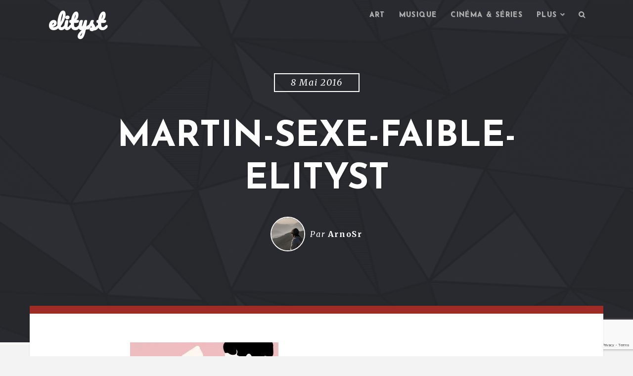

--- FILE ---
content_type: text/html; charset=UTF-8
request_url: https://www.elityst.com/2016/05/12/martin-sexe-faible/martin-sexe-faible-elityst/
body_size: 14591
content:

<!DOCTYPE html>
<html class="no-js" lang="fr-FR">
<head>
	<meta charset="UTF-8" />
	<meta name="viewport" content="width=device-width" />
	
	<link rel="profile" href="https://gmpg.org/xfn/11" />
	<link rel="pingback" href="https://www.elityst.com/xmlrpc.php" />
	
	<script type="text/javascript">var WPAC={}; window.WPAC = WPAC; WPAC = WPAC;WPAC._Options={enable:true,debug:false,menuHelper:true,selectorCommentForm:"#commentform,.ast-commentform,.comment-form",selectorCommentsContainer:"#comments,.comments-wrapper,.comments-area,.wp-block-comments",selectorCommentList:".comment-list,.ast-comment-list,.wp-block-comment-template",selectorCommentPagingLinks:"#comments [class^='nav-'] a",selectorCommentLinks:"#comments a[href*=\"/comment-page-\"]",selectorRespondContainer:"#respond",selectorErrorContainer:"p:parent",selectorSubmitButton:"#submit",selectorTextarea:"#comment",selectorPostContainer:false,scrollSpeed:500,autoUpdateIdleTime:false,popupOverlayBackgroundColor:"#000000",popupOverlayBackgroundOpacity:false,popupBackgroundColorLoading:"#000000",popupTextColorLoading:"#ffffff",popupBackgroundColorSuccess:"#008000",popupTextColorSuccess:"#FFFFFF",popupBackgroundColorError:"#FF0000",popupTextColorError:"#FFFFFF",popupOpacity:85,popupOpacityTablet:85,popupOpacityMobile:85,popupCornerRadius:5,popupCornerRadiusTablet:5,popupCornerRadiusMobile:5,popupMarginTop:10,popupMarginTopTablet:10,popupMarginTopMobile:10,popupWidth:30,popupWidthTablet:45,popupWidthMobile:75,popupPadding:20,popupPaddingTablet:20,popupPaddingMobile:20,popupFadeIn:400,popupFadeOut:400,popupTimeout:3000,popupTextAlign:"center",popupVerticalAlign:"verticalStart",popupTextFontSize:"20px",popupTextFontSizeTablet:"20px",popupTextFontSizeMobile:"20px",popupZindex:10000,textPosted:"Your comment has been posted. Thank you!",textPostedUnapproved:"Your comment has been posted and is awaiting moderation. Thank you!",textReloadPage:"Reloading page. Please wait.",textPostComment:"Posting your comment. Please wait.",textRefreshComments:"Loading comments. Please wait.",textUnknownError:"Something went wrong, your comment has not been posted.",textErrorTypeComment:"Please type your comment text.",textErrorCommentsClosed:"Sorry, comments are closed for this item.",textErrorMustBeLoggedIn:"Sorry, you must be logged in to post a comment.",textErrorFillRequiredFields:"Please fill the required fields (name, email).",textErrorInvalidEmailAddress:"Please enter a valid email address.",textErrorPostTooQuickly:"You are posting comments too quickly. Please wait a minute and resubmit your comment.",textErrorDuplicateComment:"Duplicate comment detected. It looks like you have already submitted this comment.",callbackOnBeforeSelectElements:false,callbackOnBeforeSubmitComment:false,callbackOnAfterPostComment:false,callbackOnBeforeUpdateComments:false,callbackOnAfterUpdateComments:false,commentPagesUrlRegex:false,disableUrlUpdate:false,disableScrollToAnchor:false,useUncompressedScripts:false,placeScriptsInFooter:true,optimizeAjaxResponse:false,baseUrl:false,disableCache:false,enableByQuery:false,lazyLoadEnabled:false,lazyLoadDisplay:"overlay",lazyLoadInlineDisplayLocation:"comments",lazyLoadInlineDisplayElement:"#comments",lazyLoadInlineLoadingType:"spinner",lazyLoadInlineSpinner:"LoadingGray1",lazyLoadInlineSpinnerLabelEnabled:true,lazyLoadInlineSpinnerContainerBackgroundColor:"#333333",lazyLoadInlineSpinnerContainerBackgroundColorOpacity:true,lazyLoadInlineSpinnerLabel:"Loading comments...",lazyLoadInlineSpinnerLabelColor:"#FFFFFF",lazyLoadInlineSpinnerIconColor:"#FFFFFF",lazyLoadInlineSpinnerLayoutType:"horizontal",lazyLoadInlineSpinnerLayoutAlignment:"left",lazyLoadInlineSpinnerLayoutRTL:false,lazyLoadTrigger:"domready",lazyLoadTriggerElement:false,lazyLoadInlineSpinnerSpeed:1.25,lazyLoadTriggerScrollOffset:false,lazyLoadPaginationEnabled:false,lazyLoadCommentsPerPage:30,lazyLoadUseThemePagination:true,lazyLoadPaginationStyle:"nextPrev",lazyLoadPaginationLocation:"bottom",lazyLoadingPaginationScrollToTop:true,lazyLoadInlineSpinnerLabelFontSizeDesktop:42,lazyLoadInlineSpinnerSizeDesktop:72,lazyLoadInlineSpinnerLabelLineHeightDesktop:54,lazyLoadInlineSpinnerContainerPaddingDesktop:35,lazyLoadInlineSpinnerGapDesktop:20,lazyLoadInlineSpinnerLabelFontSizeTablet:36,lazyLoadInlineSpinnerSizeTablet:65,lazyLoadInlineSpinnerLabelLineHeightTablet:42,lazyLoadInlineSpinnerContainerPaddingTablet:25,lazyLoadInlineSpinnerGapTablet:15,lazyLoadInlineSpinnerLabelFontSizeMobile:28,lazyLoadInlineSpinnerSizeMobile:48,lazyLoadInlineSpinnerLabelLineHeightMobile:34,lazyLoadInlineSpinnerContainerPaddingMobile:20,lazyLoadInlineSpinnerGapMobile:15,lazyLoadInlineSkeletonLoadingLabelEnabled:false,lazyLoadInlineSkeletonLoadingLabel:"Loading comments...",lazyLoadInlineSkeletonItemsShow:2,lazyLoadInlineSkeletonBackgroundColor:"#EEEEEE",lazyLoadInlineSkeletonHighlightColor:"#dedede",lazyLoadInlineSkeletonHeadingColor:"#333333",lazyLoadInlineSkeletonHeadingFontSize:24,lazyLoadInlineSkeletonHeadingLineHeight:1.5,lazyLoadInlineShortcode:false,lazyLoadInlineLoadingButtonLabel:"Load Comments",lazyLoadInlineLoadingButtonLabelLoading:"Loading Comments...",lazyLoadInlineButtonSpinner:"LoadingGray1",lazyLoadInlineButtonLabel:"Load Comments",lazyLoadInlineButtonLabelLoading:"Loading Comments...",lazyLoadInlineButtonAppearance:"solid",lazyLoadInlineButtonUseThemeStyles:true,lazyLoadInlineButtonBackgroundColor:"#333333",lazyLoadInlineButtonBackgroundColorHover:"#444444",lazyLoadInlineButtonTextColor:"#FFFFFF",lazyLoadInlineButtonTextColorHover:"#FFFFFF",lazyLoadInlineButtonBorderColor:"#333333",lazyLoadInlineButtonBorderColorHover:"#444444",lazyLoadInlineButtonBorderWidth:true,lazyLoadInlineButtonBorderRadius:5,lazyLoadInlineButtonPaddingTop:12,lazyLoadInlineButtonPaddingRight:24,lazyLoadInlineButtonPaddingBottom:12,lazyLoadInlineButtonPaddingLeft:24,lazyLoadInlineButtonFontSize:16,lazyLoadInlineButtonLineHeight:1.5,lazyLoadInlineButtonFontWeight:600,lazyLoadInlineButtonFontFamily:"inherit",lazyLoadInlineButtonAlign:"center",firstTimeInstall:false,lazyLoadIntoElement:false,commentsEnabled:true,version:"3.1.2"};</script><meta name='robots' content='index, follow, max-image-preview:large, max-snippet:-1, max-video-preview:-1' />

	<!-- This site is optimized with the Yoast SEO plugin v26.7 - https://yoast.com/wordpress/plugins/seo/ -->
	<title>martin-sexe-faible-elityst - elityst</title>
	<link rel="canonical" href="https://www.elityst.com/2016/05/12/martin-sexe-faible/martin-sexe-faible-elityst/" />
	<meta property="og:locale" content="fr_FR" />
	<meta property="og:type" content="article" />
	<meta property="og:title" content="martin-sexe-faible-elityst - elityst" />
	<meta property="og:url" content="https://www.elityst.com/2016/05/12/martin-sexe-faible/martin-sexe-faible-elityst/" />
	<meta property="og:site_name" content="elityst" />
	<meta property="article:publisher" content="https://www.facebook.com/elityst/" />
	<meta property="og:image" content="https://www.elityst.com/2016/05/12/martin-sexe-faible/martin-sexe-faible-elityst" />
	<meta property="og:image:width" content="2000" />
	<meta property="og:image:height" content="1000" />
	<meta property="og:image:type" content="image/jpeg" />
	<meta name="twitter:card" content="summary_large_image" />
	<meta name="twitter:site" content="@elitystfr" />
	<script type="application/ld+json" class="yoast-schema-graph">{"@context":"https://schema.org","@graph":[{"@type":"WebPage","@id":"https://www.elityst.com/2016/05/12/martin-sexe-faible/martin-sexe-faible-elityst/","url":"https://www.elityst.com/2016/05/12/martin-sexe-faible/martin-sexe-faible-elityst/","name":"martin-sexe-faible-elityst - elityst","isPartOf":{"@id":"https://www.elityst.com/#website"},"primaryImageOfPage":{"@id":"https://www.elityst.com/2016/05/12/martin-sexe-faible/martin-sexe-faible-elityst/#primaryimage"},"image":{"@id":"https://www.elityst.com/2016/05/12/martin-sexe-faible/martin-sexe-faible-elityst/#primaryimage"},"thumbnailUrl":"https://www.elityst.com/wp-content/uploads/2016/05/martin-sexe-faible-elityst.jpg","datePublished":"2016-05-08T12:56:31+00:00","breadcrumb":{"@id":"https://www.elityst.com/2016/05/12/martin-sexe-faible/martin-sexe-faible-elityst/#breadcrumb"},"inLanguage":"fr-FR","potentialAction":[{"@type":"ReadAction","target":["https://www.elityst.com/2016/05/12/martin-sexe-faible/martin-sexe-faible-elityst/"]}]},{"@type":"ImageObject","inLanguage":"fr-FR","@id":"https://www.elityst.com/2016/05/12/martin-sexe-faible/martin-sexe-faible-elityst/#primaryimage","url":"https://www.elityst.com/wp-content/uploads/2016/05/martin-sexe-faible-elityst.jpg","contentUrl":"https://www.elityst.com/wp-content/uploads/2016/05/martin-sexe-faible-elityst.jpg","width":2000,"height":1000},{"@type":"BreadcrumbList","@id":"https://www.elityst.com/2016/05/12/martin-sexe-faible/martin-sexe-faible-elityst/#breadcrumb","itemListElement":[{"@type":"ListItem","position":1,"name":"Accueil","item":"https://www.elityst.com/"},{"@type":"ListItem","position":2,"name":"Martin, sexe faible","item":"https://www.elityst.com/2016/05/12/martin-sexe-faible/"},{"@type":"ListItem","position":3,"name":"martin-sexe-faible-elityst"}]},{"@type":"WebSite","@id":"https://www.elityst.com/#website","url":"https://www.elityst.com/","name":"elityst","description":"Tendances lifestyle et culture numérique","potentialAction":[{"@type":"SearchAction","target":{"@type":"EntryPoint","urlTemplate":"https://www.elityst.com/?s={search_term_string}"},"query-input":{"@type":"PropertyValueSpecification","valueRequired":true,"valueName":"search_term_string"}}],"inLanguage":"fr-FR"}]}</script>
	<!-- / Yoast SEO plugin. -->


<link rel='dns-prefetch' href='//www.elityst.com' />
<link rel='dns-prefetch' href='//fonts.googleapis.com' />
<link rel="alternate" type="application/rss+xml" title="elityst &raquo; Flux" href="https://www.elityst.com/feed/" />
<link rel="alternate" type="application/rss+xml" title="elityst &raquo; Flux des commentaires" href="https://www.elityst.com/comments/feed/" />
<link rel="alternate" type="application/rss+xml" title="elityst &raquo; martin-sexe-faible-elityst Flux des commentaires" href="https://www.elityst.com/2016/05/12/martin-sexe-faible/martin-sexe-faible-elityst/feed/" />
<link rel="alternate" title="oEmbed (JSON)" type="application/json+oembed" href="https://www.elityst.com/wp-json/oembed/1.0/embed?url=https%3A%2F%2Fwww.elityst.com%2F2016%2F05%2F12%2Fmartin-sexe-faible%2Fmartin-sexe-faible-elityst%2F" />
<link rel="alternate" title="oEmbed (XML)" type="text/xml+oembed" href="https://www.elityst.com/wp-json/oembed/1.0/embed?url=https%3A%2F%2Fwww.elityst.com%2F2016%2F05%2F12%2Fmartin-sexe-faible%2Fmartin-sexe-faible-elityst%2F&#038;format=xml" />
	<style>
		:root {
			--wpac-popup-opacity: 0.85;
			--wpac-popup-corner-radius: 5px;
			--wpac-popup-margin-top: 10px;
			--wpac-popup-width: 30%;
			--wpac-popup-padding: 20px;
			--wpac-popup-font-size: 20px;
			--wpac-popup-line-height: 1.2;
		}
		/* tablet styles */
		@media screen and (max-width: 1024px) {
			.wpac-overlay {
				--wpac-popup-opacity: 0.85;
				--wpac-popup-corner-radius: 5px;
				--wpac-popup-margin-top: 10px;
				--wpac-popup-width: 45%;
				--wpac-popup-padding: 20px;
				--wpac-popup-font-size: 20px;
			}
		}
		/* mobile styles */
		@media screen and (max-width: 768px) {
			.wpac-overlay {
				--wpac-popup-opacity: 0.85;
				--wpac-popup-corner-radius: 5px;
				--wpac-popup-margin-top: 10px;
				--wpac-popup-width: 75%;
				--wpac-popup-padding: 20px;
				--wpac-popup-font-size: 20px;
			}
		}
		.wpac-overlay {
			display: none;
			opacity: var(--wpac-popup-opacity);
			border-radius: var(--wpac-popup-corner-radius);
			margin-top: var(--wpac-popup-margin-top);
			padding: var(--wpac-popup-padding) !important;
			font-size: var(--wpac-popup-font-size) !important;
			line-height: var(--wpac-popup-line-height);
			margin: 0 auto;
		}
	</style>
	<style id='wp-img-auto-sizes-contain-inline-css' type='text/css'>
img:is([sizes=auto i],[sizes^="auto," i]){contain-intrinsic-size:3000px 1500px}
/*# sourceURL=wp-img-auto-sizes-contain-inline-css */
</style>
<style id='wp-emoji-styles-inline-css' type='text/css'>

	img.wp-smiley, img.emoji {
		display: inline !important;
		border: none !important;
		box-shadow: none !important;
		height: 1em !important;
		width: 1em !important;
		margin: 0 0.07em !important;
		vertical-align: -0.1em !important;
		background: none !important;
		padding: 0 !important;
	}
/*# sourceURL=wp-emoji-styles-inline-css */
</style>
<link rel='stylesheet' id='avatar-manager-css' href='https://www.elityst.com/wp-content/plugins/avatar-manager/assets/css/avatar-manager.min.css?ver=1.2.1' type='text/css' media='all' />
<link rel='stylesheet' id='fancybox-for-wp-css' href='https://www.elityst.com/wp-content/plugins/fancybox-for-wordpress/assets/css/fancybox.css?ver=1.3.4' type='text/css' media='all' />
<link rel='stylesheet' id='hypha-style-css' href='https://www.elityst.com/wp-content/themes/paradeigm/style.css?ver=6.9' type='text/css' media='all' />
<link rel='stylesheet' id='hypha-google-font-header-css' href='https://fonts.googleapis.com/css?family=Josefin+Sans:600,700' type='text/css' media='all' />
<link rel='stylesheet' id='hypha-google-font-body-css' href='https://fonts.googleapis.com/css?family=Merriweather:300italic,400,400italic,700' type='text/css' media='all' />
<link rel='stylesheet' id='hypha-fontawesome-css-css' href='https://www.elityst.com/wp-content/themes/paradeigm/includes/fonts/fontawesome/font-awesome.min.css?ver=4.0.3' type='text/css' media='all' />
<link rel='stylesheet' id='hypha-flexslider-css-css' href='https://www.elityst.com/wp-content/themes/paradeigm/includes/css/flexslider.css?ver=2.2' type='text/css' media='all' />
<link rel='stylesheet' id='wpac-frontend-css' href='https://www.elityst.com/wp-content/plugins/wp-ajaxify-comments/dist/wpac-frontend-css.css?ver=3.1.2' type='text/css' media='all' />
<script type="text/javascript" src="https://www.elityst.com/wp-includes/js/jquery/jquery.min.js?ver=3.7.1" id="jquery-core-js"></script>
<script type="text/javascript" src="https://www.elityst.com/wp-includes/js/jquery/jquery-migrate.min.js?ver=3.4.1" id="jquery-migrate-js"></script>
<script type="text/javascript" src="https://www.elityst.com/wp-content/plugins/avatar-manager/assets/js/avatar-manager.min.js?ver=1.2.1" id="avatar-manager-js"></script>
<script type="text/javascript" src="https://www.elityst.com/wp-content/plugins/fancybox-for-wordpress/assets/js/purify.min.js?ver=1.3.4" id="purify-js"></script>
<script type="text/javascript" src="https://www.elityst.com/wp-content/plugins/fancybox-for-wordpress/assets/js/jquery.fancybox.js?ver=1.3.4" id="fancybox-for-wp-js"></script>
<script type="text/javascript" src="https://www.elityst.com/wp-content/themes/paradeigm/includes/js/keyboard-image-navigation.js?ver=1.1" id="hypha-keyboard-image-navigation-js-js"></script>
<link rel="https://api.w.org/" href="https://www.elityst.com/wp-json/" /><link rel="alternate" title="JSON" type="application/json" href="https://www.elityst.com/wp-json/wp/v2/media/5522" /><link rel="EditURI" type="application/rsd+xml" title="RSD" href="https://www.elityst.com/xmlrpc.php?rsd" />
<meta name="generator" content="WordPress 6.9" />
<link rel='shortlink' href='https://www.elityst.com/?p=5522' />

<!-- Fancybox for WordPress v3.3.7 -->
<style type="text/css">
	.fancybox-slide--image .fancybox-content{background-color: #FFFFFF}div.fancybox-caption{display:none !important;}
	
	img.fancybox-image{border-width:10px;border-color:#FFFFFF;border-style:solid;}
	div.fancybox-bg{background-color:rgba(102,102,102,0.3);opacity:1 !important;}div.fancybox-content{border-color:#FFFFFF}
	div#fancybox-title{background-color:#FFFFFF}
	div.fancybox-content{background-color:#FFFFFF}
	div#fancybox-title-inside{color:#333333}
	
	
	
	div.fancybox-caption p.caption-title{display:inline-block}
	div.fancybox-caption p.caption-title{font-size:14px}
	div.fancybox-caption p.caption-title{color:#333333}
	div.fancybox-caption {color:#333333}div.fancybox-caption p.caption-title {background:#fff; width:auto;padding:10px 30px;}div.fancybox-content p.caption-title{color:#333333;margin: 0;padding: 5px 0;}body.fancybox-active .fancybox-container .fancybox-stage .fancybox-content .fancybox-close-small{display:block;}
</style><script type="text/javascript">
	jQuery(function () {

		var mobileOnly = false;
		
		if (mobileOnly) {
			return;
		}

		jQuery.fn.getTitle = function () { // Copy the title of every IMG tag and add it to its parent A so that fancybox can show titles
			var arr = jQuery("a[data-fancybox]");jQuery.each(arr, function() {var title = jQuery(this).children("img").attr("title") || '';var figCaptionHtml = jQuery(this).next("figcaption").html() || '';var processedCaption = figCaptionHtml;if (figCaptionHtml.length && typeof DOMPurify === 'function') {processedCaption = DOMPurify.sanitize(figCaptionHtml, {USE_PROFILES: {html: true}});} else if (figCaptionHtml.length) {processedCaption = jQuery("<div>").text(figCaptionHtml).html();}var newTitle = title;if (processedCaption.length) {newTitle = title.length ? title + " " + processedCaption : processedCaption;}if (newTitle.length) {jQuery(this).attr("title", newTitle);}});		}

		// Supported file extensions

				var thumbnails = jQuery("a:has(img)").not(".nolightbox").not('.envira-gallery-link').not('.ngg-simplelightbox').filter(function () {
			return /\.(jpe?g|png|gif|mp4|webp|bmp|pdf)(\?[^/]*)*$/i.test(jQuery(this).attr('href'))
		});
		

		// Add data-type iframe for links that are not images or videos.
		var iframeLinks = jQuery('.fancyboxforwp').filter(function () {
			return !/\.(jpe?g|png|gif|mp4|webp|bmp|pdf)(\?[^/]*)*$/i.test(jQuery(this).attr('href'))
		}).filter(function () {
			return !/vimeo|youtube/i.test(jQuery(this).attr('href'))
		});
		iframeLinks.attr({"data-type": "iframe"}).getTitle();

				// Gallery All
		thumbnails.addClass("fancyboxforwp").attr("data-fancybox", "gallery").getTitle();
		iframeLinks.attr({"data-fancybox": "gallery"}).getTitle();

		// Gallery type NONE
		
		// Call fancybox and apply it on any link with a rel atribute that starts with "fancybox", with the options set on the admin panel
		jQuery("a.fancyboxforwp").fancyboxforwp({
			loop: false,
			smallBtn: true,
			zoomOpacity: "auto",
			animationEffect: "fade",
			animationDuration: 500,
			transitionEffect: "fade",
			transitionDuration: "300",
			overlayShow: true,
			overlayOpacity: "0.3",
			titleShow: true,
			titlePosition: "inside",
			keyboard: true,
			showCloseButton: true,
			arrows: true,
			clickContent:false,
			clickSlide: "close",
			mobile: {
				clickContent: function (current, event) {
					return current.type === "image" ? "toggleControls" : false;
				},
				clickSlide: function (current, event) {
					return current.type === "image" ? "close" : "close";
				},
			},
			wheel: false,
			toolbar: true,
			preventCaptionOverlap: true,
			onInit: function() { },			onDeactivate
	: function() { },		beforeClose: function() { },			afterShow: function(instance) { jQuery( ".fancybox-image" ).on("click", function( ){ ( instance.isScaledDown() ) ? instance.scaleToActual() : instance.scaleToFit() }) },				afterClose: function() { },					caption : function( instance, item ) {var title = "";if("undefined" != typeof jQuery(this).context ){var title = jQuery(this).context.title;} else { var title = ("undefined" != typeof jQuery(this).attr("title")) ? jQuery(this).attr("title") : false;}var caption = jQuery(this).data('caption') || '';if ( item.type === 'image' && title.length ) {caption = (caption.length ? caption + '<br />' : '') + '<p class="caption-title">'+jQuery("<div>").text(title).html()+'</p>' ;}if (typeof DOMPurify === "function" && caption.length) { return DOMPurify.sanitize(caption, {USE_PROFILES: {html: true}}); } else { return jQuery("<div>").text(caption).html(); }},
		afterLoad : function( instance, current ) {var captionContent = current.opts.caption || '';var sanitizedCaptionString = '';if (typeof DOMPurify === 'function' && captionContent.length) {sanitizedCaptionString = DOMPurify.sanitize(captionContent, {USE_PROFILES: {html: true}});} else if (captionContent.length) { sanitizedCaptionString = jQuery("<div>").text(captionContent).html();}if (sanitizedCaptionString.length) { current.$content.append(jQuery('<div class=\"fancybox-custom-caption inside-caption\" style=\" position: absolute;left:0;right:0;color:#000;margin:0 auto;bottom:0;text-align:center;background-color:#FFFFFF \"></div>').html(sanitizedCaptionString)); }},
			})
		;

			})
</script>
<!-- END Fancybox for WordPress -->
<!-- Start Fluid Video Embeds Style Tag -->
<style type="text/css">
/* Fluid Video Embeds */
.fve-video-wrapper {
    position: relative;
    overflow: hidden;
    height: 0;
    background-color: transparent;
    padding-bottom: 56.25%;
    margin: 0.5em 0;
}
.fve-video-wrapper iframe,
.fve-video-wrapper object,
.fve-video-wrapper embed {
    position: absolute;
    display: block;
    top: 0;
    left: 0;
    width: 100%;
    height: 100%;
}
.fve-video-wrapper a.hyperlink-image {
    position: relative;
    display: none;
}
.fve-video-wrapper a.hyperlink-image img {
    position: relative;
    z-index: 2;
    width: 100%;
}
.fve-video-wrapper a.hyperlink-image .fve-play-button {
    position: absolute;
    left: 35%;
    top: 35%;
    right: 35%;
    bottom: 35%;
    z-index: 3;
    background-color: rgba(40, 40, 40, 0.75);
    background-size: 100% 100%;
    border-radius: 10px;
}
.fve-video-wrapper a.hyperlink-image:hover .fve-play-button {
    background-color: rgba(0, 0, 0, 0.85);
}
</style>
<!-- End Fluid Video Embeds Style Tag -->
<!-- Analytics by WP Statistics - https://wp-statistics.com -->
<script>document.documentElement.className = document.documentElement.className.replace("no-js","js");</script>
<link rel="shortcut icon" href="https://s416980442.onlinehome.fr/QEYlO21fUe-elityst-93eb6V112p/wp-content/uploads/2015/01/10947846_10206200542883415_521445982_n.jpg" />
<style type="text/css">a, blockquote:before, #commentform .required, #sidebar-widgets .widget ul li:hover:before, #footer-widgets .widget ul li:hover:before, #footer-widgets a:hover, #footer-widgets .widget ul li:before, #content .post-entry .entry-title a:hover {color: #9e2b25;}button, input[type="submit"], input[type="button"], input[type="reset"], pre:before, #read-progress, .page-links a, #comment-nav-below a, .post-format-icon a, .entry-meta .post-categories a, .tagcloud a, #wp-calendar tr th {background: #9e2b25;}#main, .main-navigation ul ul, .main-small-navigation .sub-menu, .site-footer-inside, #content .post-entry, .menu-search, #sidebar-widgets {border-top-color: #9e2b25;}.main-navigation ul ul:before {border-bottom-color: #9e2b25;}.entry-meta ul li a {border-color: #9e2b25;}</style><style type="text/css">.recentcomments a{display:inline !important;padding:0 !important;margin:0 !important;}</style><link rel="icon" href="https://www.elityst.com/wp-content/uploads/2015/01/10947846_10206200542883415_521445982_n-150x150.jpg" sizes="32x32" />
<link rel="icon" href="https://www.elityst.com/wp-content/uploads/2015/01/10947846_10206200542883415_521445982_n.jpg" sizes="192x192" />
<link rel="apple-touch-icon" href="https://www.elityst.com/wp-content/uploads/2015/01/10947846_10206200542883415_521445982_n.jpg" />
<meta name="msapplication-TileImage" content="https://www.elityst.com/wp-content/uploads/2015/01/10947846_10206200542883415_521445982_n.jpg" />


</head>

<body data-rsssl=1 class="attachment wp-singular attachment-template-default single single-attachment postid-5522 attachmentid-5522 attachment-jpeg wp-theme-paradeigm">

<div id="page">

	<header id="masthead" class="site-header" role="banner">
	
		<div class="headcap clearfix">
			<div class="headcap-inside clearfix">
				<div class="navigation-wrap clearfix">
				
					<div class="hgroup">
													<h1 class="site-title animated flipInY"><a href="https://www.elityst.com/" title="elityst" rel="home">elityst</a></h1>
											</div><!-- .hgroup -->
		
					<nav role="navigation" class="site-navigation main-navigation clearfix">
						<h1 class="assistive-text"><i class="fa fa-bars"></i> Menu</h1>
						<div class="assistive-text skip-link"><a href="#content">Skip to content</a></div>
						<div class="menu-main-menu-container">
								<ul id="menu-main-menu" class="menu clearfix"><li id="menu-item-4158" class="menu-item menu-item-type-taxonomy menu-item-object-category menu-item-4158"><a href="https://www.elityst.com/category/art/">Art</a></li>
<li id="menu-item-4126" class="menu-item menu-item-type-taxonomy menu-item-object-category menu-item-4126"><a href="https://www.elityst.com/category/musique/">Musique</a></li>
<li id="menu-item-679" class="menu-item menu-item-type-taxonomy menu-item-object-category menu-item-679"><a href="https://www.elityst.com/category/cinema-series/">Cinéma &#038; séries</a></li>
<li id="menu-item-675" class="menu-item menu-item-type-custom menu-item-object-custom menu-item-has-children menu-item-675"><a href="#">Plus</a>
<ul class="sub-menu">
	<li id="menu-item-4128" class="menu-item menu-item-type-taxonomy menu-item-object-category menu-item-4128"><a href="https://www.elityst.com/category/style/">Style</a></li>
	<li id="menu-item-7414" class="menu-item menu-item-type-taxonomy menu-item-object-category menu-item-7414"><a href="https://www.elityst.com/category/web/">Culture web</a></li>
	<li id="menu-item-7413" class="menu-item menu-item-type-taxonomy menu-item-object-category menu-item-7413"><a href="https://www.elityst.com/category/voyage/">Voyage</a></li>
	<li id="menu-item-7415" class="menu-item menu-item-type-taxonomy menu-item-object-category menu-item-7415"><a href="https://www.elityst.com/category/jeux/">Jeux</a></li>
	<li id="menu-item-681" class="menu-item menu-item-type-taxonomy menu-item-object-category menu-item-681"><a href="https://www.elityst.com/category/misc/">Misc</a></li>
</ul>
</li>

									<li class="main-menu-search">
										<a class="menu-search-toggle" href="#">
											<i class="fa fa-search"></i><i class="fa fa-times"></i>
										</a>
										<div class="menu-search">
											<form method="get" action="https://www.elityst.com/" role="search">
												<label class="assistive-text">Recherche</label>
												<input type="text" id="menu-search-input" class="field header-search-input" name="s" value="" placeholder="Tapez et appuyez sur Entrée" />
											</form>
										</div><!-- .menu-search -->
									</li>
								</ul></div>					</nav><!-- .site-navigation -->
					
				</div><!-- .navigation-wrap -->
			</div><!-- .headcap-inside -->
		</div><!-- .headcap -->
	
		<div class="site-header-inside">
			
	<div class="headband">
	
		<div class="hero-header">
			<span class="hero-span">8 mai 2016</span><h1 class="hero-title">martin-sexe-faible-elityst</h1><!-- .hero-title -->				<ul class="hero-meta byline">
					<li class="avatar">
						<img alt='' src='https://secure.gravatar.com/avatar/304b15a49c4ff21bb5bc68be1b5a77972169f0608361401c9f9676ec044d15dc?s=100&#038;d=mm&#038;r=g' srcset='https://secure.gravatar.com/avatar/304b15a49c4ff21bb5bc68be1b5a77972169f0608361401c9f9676ec044d15dc?s=200&#038;d=mm&#038;r=g 2x' class='avatar avatar-100 photo' height='100' width='100' decoding='async'/>					</li>
					<li class="author">
						Par <a href="https://www.elityst.com/author/arno-sr-531eb/">ArnoSr</a>					</li>
									</ul><!-- .hero-meta -->
						
		</div><!-- .hero-header -->
	
	</div><!-- .headband -->

		</div><!-- .site-header-inside -->
		
		<div class="header-image animated fadeIn" style="background-image: url('https://www.elityst.com/wp-content/uploads/2018/04/cropped-cropped-banner1.png');">
		</div><!-- .header-image -->
		
	</header><!-- #masthead .site-header -->
	
	<div class="main-wrapper">
		<div id="main" class="site-main clearfix">
			<div id="primary" class="content-area clearfix">
				<div id="content" class="site-content clearfix" role="main">
					<div id="main-content" class="site-content-inside clearfix">

						
<article id="post-5522" class="post-5522 attachment type-attachment status-inherit hentry" data-postid="5522">

	
		
	<div class="entry-container">
		<div class="entry-header">	
						
			<div class="entry-meta clearfix">Non classé</div>		</div><!-- .entry-header -->
	
		<div class="entry-content">
			<p class="attachment"><a href='https://www.elityst.com/wp-content/uploads/2016/05/martin-sexe-faible-elityst.jpg'><img decoding="async" width="300" height="150" src="https://www.elityst.com/wp-content/uploads/2016/05/martin-sexe-faible-elityst-300x150.jpg" class="attachment-medium size-medium" alt="" srcset="https://www.elityst.com/wp-content/uploads/2016/05/martin-sexe-faible-elityst-300x150.jpg 300w, https://www.elityst.com/wp-content/uploads/2016/05/martin-sexe-faible-elityst-768x384.jpg 768w, https://www.elityst.com/wp-content/uploads/2016/05/martin-sexe-faible-elityst-1024x512.jpg 1024w, https://www.elityst.com/wp-content/uploads/2016/05/martin-sexe-faible-elityst-500x250.jpg 500w, https://www.elityst.com/wp-content/uploads/2016/05/martin-sexe-faible-elityst.jpg 2000w" sizes="(max-width: 300px) 100vw, 300px" /></a></p>
		</div><!-- .entry-content -->
		
		<div class="entry-footer">
					</div><!-- .entry-footer -->
	</div><!-- .entry-container -->
	
</article><!-- #post-5522 -->					
						<div class="main-content-inside clearfix">
							
							<div id="post-tabs" class="clearfix">
								<ul class="post-tab-nav">
																			<li><a href="#tab-1"><i class="fa fa-comment"></i> <span>Commentaires</span></a></li>
																	<li><a href="#tab-2"><i class="fa fa-user"></i> <span>Auteur</span></a></li>
									<li><a href="#tab-3"><i class="fa fa-list-ul"></i> <span>Détails</span></a></li>
								</ul><!-- .post-tab-nav -->
								
																	<div id="tab-1" class="comments-section post-tab clearfix">
										
<div id="comments">
	<div class="comments-inside">
	
				
				
		
		
			<div id="respond" class="comment-respond">
		<h3 id="reply-title" class="comment-reply-title">Laisser un commentaire <small><a rel="nofollow" id="cancel-comment-reply-link" href="/2016/05/12/martin-sexe-faible/martin-sexe-faible-elityst/#respond" style="display:none;">Annuler la réponse</a></small></h3><form action="https://www.elityst.com/wp-comments-post.php" method="post" id="commentform" class="comment-form"><p class="comment-notes"><span id="email-notes">Votre adresse e-mail ne sera pas publiée.</span> <span class="required-field-message">Les champs obligatoires sont indiqués avec <span class="required">*</span></span></p><p class="comment-form-comment"><label for="comment">Commentaire <span class="required">*</span></label> <textarea id="comment" name="comment" cols="45" rows="8" maxlength="65525" required="required"></textarea></p><p class="comment-form-author"><label for="author">Nom <span class="required">*</span></label> <input id="author" name="author" type="text" value="" size="30" maxlength="245" autocomplete="name" required="required" /></p>
<p class="comment-form-email"><label for="email">E-mail <span class="required">*</span></label> <input id="email" name="email" type="text" value="" size="30" maxlength="100" aria-describedby="email-notes" autocomplete="email" required="required" /></p>
<p class="comment-form-url"><label for="url">Site web</label> <input id="url" name="url" type="text" value="" size="30" maxlength="200" autocomplete="url" /></p>
<div class="gglcptch gglcptch_v3"><input type="hidden" id="g-recaptcha-response" name="g-recaptcha-response" /><br /><div class="gglcptch_error_text">La période de vérification reCAPTCHA a expiré. Veuillez recharger la page.</div></div><p class="form-submit"><input name="submit" type="submit" id="submit" class="submit" value="Laisser un commentaire" /> <input type='hidden' name='comment_post_ID' value='5522' id='comment_post_ID' />
<input type='hidden' name='comment_parent' id='comment_parent' value='0' />
</p> <p class="comment-form-aios-antibot-keys"><input type="hidden" name="i3zgc8kn" value="i7dyuq9r2t0m" ><input type="hidden" name="xvy42sqb" value="gfk9grcd773g" ><input type="hidden" name="9vcemlxb" value="tarc4pvzoeqe" ><input type="hidden" name="aios_antibot_keys_expiry" id="aios_antibot_keys_expiry" value="1768867200"></p></form>	</div><!-- #respond -->
			
	</div><!-- .comments-inside -->
</div><!-- #comments -->									</div><!-- comments-section -->
								
								<div id="tab-2" class="author-section post-tab clearfix">
									
	
<div id="author-info">

	<div id="author-avatar">
		<a class="author-archive" href="https://www.elityst.com/author/arno-sr-531eb/">
			<img alt='' src='https://secure.gravatar.com/avatar/304b15a49c4ff21bb5bc68be1b5a77972169f0608361401c9f9676ec044d15dc?s=100&#038;d=mm&#038;r=g' srcset='https://secure.gravatar.com/avatar/304b15a49c4ff21bb5bc68be1b5a77972169f0608361401c9f9676ec044d15dc?s=200&#038;d=mm&#038;r=g 2x' class='avatar avatar-100 photo' height='100' width='100' loading='lazy' decoding='async'/>		</a>
	</div><!-- .author-avatar -->
				
	<div class="author-profile">
		<h2 class="author-title tab-title">A Propos de ArnoSr</h2>
		
						
					<div class="author-social">
				<a href="https://twitter.com/ArnoSr" class="twitter-icon" target="_blank" title="Twitter"><i class="fa fa-twitter"></i></a><a href="https://www.facebook.com/arnaud.lidolf" class="facebook-icon" target="_blank" title="Facebook"><i class="fa fa-facebook"></i></a><a href="https://www.instagram.com/arnosr/" class="instagram-icon" target="_blank" title="Instagram"><i class="fa fa-instagram"></i></a>			</div><!-- .author-social -->
					
	</div><!-- .author-profile -->
		
</div><!-- author-info -->
	
								</div><!-- author-section -->
								
								<div id="tab-3" class="meta-section post-tab clearfix">
									<div id="meta-info">
										<ul class="meta-list">
											<li class="author"><a href="https://www.elityst.com/author/arno-sr-531eb/" title="Articles par ArnoSr" rel="author">ArnoSr</a></li>
											<li class="time">8 mai 2016</li>
											<li class="category">Non classé</li>
																					</ul>
									</div><!-- #meta-info -->
								</div><!-- meta-section-->
							</div><!-- #post-tabs -->
							
						</div><!-- .main-content-inside -->
					
					</div><!-- #main-content -->
					
						
	<nav role="navigation" id="entry-pagination" class="site-navigation post-navigation clearfix">
		<h1 class="assistive-text">Post Navigation</h1>

		<div class="nav-previous"><a href="https://www.elityst.com/2016/05/12/martin-sexe-faible/" rel="prev"><span class="meta-nav"><i class="fa fa-caret-left"></i>Post Précédent</span> Martin, sexe faible</a></div>
	</nav><!-- #entry-pagination -->
						
				</div><!-- #content  -->
			</div><!-- #primary -->
			
			<div id="related-posts" class="featured-content clearfix"><h3>Vous Aimerez Aussi</h3><div class="category-related-posts-slider featured-content-slider show-nav flexslider"><ul class="category-related-posts-list featured-content-list slides"><li><figure>
								<a class="featured-image" href="https://www.elityst.com/2026/01/12/kofi-stone-flowers-flow/" title=" Kofi Stone &#8211; Flowers Flow" rel="bookmark">
									<div class="featured-info">
										<div class="info-wrapper">
											<span class="time-stamp h5">12 janvier 2026</span>
											<h2 class="h4">Kofi Stone &#8211; Flowers Flow</h2>
										</div>
									</div>
								<img width="500" height="500" src="https://www.elityst.com/wp-content/uploads/2026/01/kofi-stone-flowers-flow-500x500.jpg" class="attachment-square-thumb size-square-thumb wp-post-image" alt="" decoding="async" loading="lazy" srcset="https://www.elityst.com/wp-content/uploads/2026/01/kofi-stone-flowers-flow-500x500.jpg 500w, https://www.elityst.com/wp-content/uploads/2026/01/kofi-stone-flowers-flow-150x150.jpg 150w" sizes="auto, (max-width: 500px) 100vw, 500px" />
								</a>
							</figure></li><li><figure>
								<a class="featured-image" href="https://www.elityst.com/2026/01/07/connor-price-hand-sanitize-ft-haviah-mighty/" title=" Connor Price &#8211; Hand Sanitize ft. Haviah Mighty" rel="bookmark">
									<div class="featured-info">
										<div class="info-wrapper">
											<span class="time-stamp h5">7 janvier 2026</span>
											<h2 class="h4">Connor Price &#8211; Hand Sanitize ft. Haviah Mighty</h2>
										</div>
									</div>
								<img width="500" height="500" src="https://www.elityst.com/wp-content/uploads/2026/01/connor-price-hand-sanitize-500x500.jpg" class="attachment-square-thumb size-square-thumb wp-post-image" alt="" decoding="async" loading="lazy" srcset="https://www.elityst.com/wp-content/uploads/2026/01/connor-price-hand-sanitize-500x500.jpg 500w, https://www.elityst.com/wp-content/uploads/2026/01/connor-price-hand-sanitize-150x150.jpg 150w" sizes="auto, (max-width: 500px) 100vw, 500px" />
								</a>
							</figure></li><li><figure>
								<a class="featured-image" href="https://www.elityst.com/2025/12/29/leisure-diamonds/" title=" LEISURE &#8211; Diamonds" rel="bookmark">
									<div class="featured-info">
										<div class="info-wrapper">
											<span class="time-stamp h5">29 décembre 2025</span>
											<h2 class="h4">LEISURE &#8211; Diamonds</h2>
										</div>
									</div>
								<img width="500" height="500" src="https://www.elityst.com/wp-content/uploads/2025/12/leisure-diamonds-500x500.jpg" class="attachment-square-thumb size-square-thumb wp-post-image" alt="" decoding="async" loading="lazy" srcset="https://www.elityst.com/wp-content/uploads/2025/12/leisure-diamonds-500x500.jpg 500w, https://www.elityst.com/wp-content/uploads/2025/12/leisure-diamonds-150x150.jpg 150w" sizes="auto, (max-width: 500px) 100vw, 500px" />
								</a>
							</figure></li><li><figure>
								<a class="featured-image" href="https://www.elityst.com/2025/12/26/micro-critique-wake-up-dead-man-une-histoire-a-couteaux-tires/" title=" Micro-critique : Wake Up Dead Man : Une histoire à couteaux tirés" rel="bookmark">
									<div class="featured-info">
										<div class="info-wrapper">
											<span class="time-stamp h5">26 décembre 2025</span>
											<h2 class="h4">Micro-critique : Wake Up Dead Man : Une histoire à couteaux tirés</h2>
										</div>
									</div>
								<img width="500" height="500" src="https://www.elityst.com/wp-content/uploads/2025/12/wake-up-dead-man-elityst-500x500.jpg" class="attachment-square-thumb size-square-thumb wp-post-image" alt="" decoding="async" loading="lazy" srcset="https://www.elityst.com/wp-content/uploads/2025/12/wake-up-dead-man-elityst-500x500.jpg 500w, https://www.elityst.com/wp-content/uploads/2025/12/wake-up-dead-man-elityst-150x150.jpg 150w" sizes="auto, (max-width: 500px) 100vw, 500px" />
								</a>
							</figure></li><li><figure>
								<a class="featured-image" href="https://www.elityst.com/2025/12/22/bassvictim-wolves-howling/" title=" Bassvictim &#8211; Wolves Howling" rel="bookmark">
									<div class="featured-info">
										<div class="info-wrapper">
											<span class="time-stamp h5">22 décembre 2025</span>
											<h2 class="h4">Bassvictim &#8211; Wolves Howling</h2>
										</div>
									</div>
								<img width="500" height="500" src="https://www.elityst.com/wp-content/uploads/2025/12/bassvictim-wolves-howling-500x500.jpg" class="attachment-square-thumb size-square-thumb wp-post-image" alt="" decoding="async" loading="lazy" srcset="https://www.elityst.com/wp-content/uploads/2025/12/bassvictim-wolves-howling-500x500.jpg 500w, https://www.elityst.com/wp-content/uploads/2025/12/bassvictim-wolves-howling-150x150.jpg 150w" sizes="auto, (max-width: 500px) 100vw, 500px" />
								</a>
							</figure></li></ul></div><!-- .category-related-posts-slider --></div><!-- .related-posts -->			
		</div><!-- #main -->

		
	</div><!-- .main-wrapper -->

	<footer id="colophon" class="site-footer clearfix">
		
						
		<div class="footnote">
			<div class="footnote-inside clearfix">
			
				<div id="scroll-to-top">
					<div class="scroll-to-top-wrap">
						<a href="#"><i class="fa fa-angle-up"></i></a>
					</div>
				</div><!-- .scroll-to-top -->
				
				<div class="footnote-right">
											<!-- Grab footer icons -->
						<div class="social-icons">
							<div class="icons-widget">
								<div class="fa fa-links">
									<a href="https://twitter.com/ElitystFR" class="twitter-icon" target="_blank" title="Twitter"><i class="fa fa-twitter"></i></a><a href="https://www.facebook.com/pages/Elityst/1547530972161666?ref=br_rs" class="facebook-icon" target="_blank" title="Facebook"><i class="fa fa-facebook"></i></a><a href="http://instagram.com/elitystfr" class="instagram-icon" target="_blank" title="Instagram"><i class="fa fa-instagram"></i></a>								</div><!-- .fa fa-links -->
							</div><!-- .icons-widget -->
						</div><!-- .icons -->
									</div><!-- .footnote-right -->
				
				<div class="footnote-left">
					<div class="site-info">
													<span class="copyright">&copy;</span>
							2026 <a href="/propos/" rel="bookmark">elityst</a>
							                                                        <span class="sep"> | </span>
                                                        <a href="/contact/" >Contact</a>
                                                        <span class="sep"> | </span>
                                                        <a href="/mentions-legales/" >Mentions Légales</a>
											</div><!-- .site-info -->
				</div><!-- .footnote-left -->
			
			</div><!-- .footnote-inside -->
		</div><!-- .footnote -->
		
	</footer><!-- #colophon -->
	
</div><!-- #page -->

<div id="media-query"></div>

<script type="speculationrules">
{"prefetch":[{"source":"document","where":{"and":[{"href_matches":"/*"},{"not":{"href_matches":["/wp-*.php","/wp-admin/*","/wp-content/uploads/*","/wp-content/*","/wp-content/plugins/*","/wp-content/themes/paradeigm/*","/*\\?(.+)"]}},{"not":{"selector_matches":"a[rel~=\"nofollow\"]"}},{"not":{"selector_matches":".no-prefetch, .no-prefetch a"}}]},"eagerness":"conservative"}]}
</script>
<script type="text/javascript" src="https://www.elityst.com/wp-includes/js/imagesloaded.min.js?ver=5.0.0" id="imagesloaded-js"></script>
<script type="text/javascript" src="https://www.elityst.com/wp-includes/js/masonry.min.js?ver=4.2.2" id="masonry-js"></script>
<script type="text/javascript" src="https://www.elityst.com/wp-includes/js/jquery/jquery.masonry.min.js?ver=3.1.2b" id="jquery-masonry-js"></script>
<script type="text/javascript" id="hypha-scripts-js-js-extra">
/* <![CDATA[ */
var hypha_scripts_js_vars = {"post_tabs":"open","load_masonry":""};
//# sourceURL=hypha-scripts-js-js-extra
/* ]]> */
</script>
<script type="text/javascript" src="https://www.elityst.com/wp-content/themes/paradeigm/includes/js/custom.js?ver=1.1" id="hypha-scripts-js-js"></script>
<script type="text/javascript" src="https://www.elityst.com/wp-content/themes/paradeigm/includes/js/jquery.flexslider.js?ver=2.2" id="hypha-flexslider-js-js"></script>
<script type="text/javascript" src="https://www.elityst.com/wp-content/themes/paradeigm/includes/js/jquery.fitvids.js?ver=1.0.3" id="hypha-fitvids-js-js"></script>
<script type="text/javascript" src="https://www.elityst.com/wp-content/themes/paradeigm/includes/js/small-menu.js?ver=1.1" id="hypha-small-menu-js-js"></script>
<script type="text/javascript" src="https://www.elityst.com/wp-content/themes/paradeigm/includes/js/html5shiv.js?ver=3.6.2" id="hypha-htmlshiv-js-js"></script>
<script type="text/javascript" src="https://www.elityst.com/wp-includes/js/comment-reply.min.js?ver=6.9" id="comment-reply-js" async="async" data-wp-strategy="async" fetchpriority="low"></script>
<script type="text/javascript" id="wpAjaxifyComments-js-extra">
/* <![CDATA[ */
var WPACCallbacks = {"beforeSelectElements":"","beforeUpdateComments":"","afterUpdateComments":"","beforeSubmitComment":"","afterPostComment":""};
//# sourceURL=wpAjaxifyComments-js-extra
/* ]]> */
</script>
<script type="text/javascript" src="https://www.elityst.com/wp-content/plugins/wp-ajaxify-comments/dist/wpac-frontend-js.js?ver=85730d8d8b77c048ca19" id="wpAjaxifyComments-js"></script>
<script type="text/javascript" id="aios-front-js-js-extra">
/* <![CDATA[ */
var AIOS_FRONT = {"ajaxurl":"https://www.elityst.com/wp-admin/admin-ajax.php","ajax_nonce":"26b7c14c17"};
//# sourceURL=aios-front-js-js-extra
/* ]]> */
</script>
<script type="text/javascript" src="https://www.elityst.com/wp-content/plugins/all-in-one-wp-security-and-firewall/js/wp-security-front-script.js?ver=5.4.4" id="aios-front-js-js"></script>
<script type="text/javascript" data-cfasync="false" async="async" defer="defer" src="https://www.google.com/recaptcha/api.js?render=6LfFw4kUAAAAANSg49jCVmm7BWfMrKuBTBaWe8Am" id="gglcptch_api-js"></script>
<script type="text/javascript" id="gglcptch_script-js-extra">
/* <![CDATA[ */
var gglcptch = {"options":{"version":"v3","sitekey":"6LfFw4kUAAAAANSg49jCVmm7BWfMrKuBTBaWe8Am","error":"\u003Cstrong\u003EAvertissement\u003C/strong\u003E:&nbsp;Plus d'un reCAPTCHA a \u00e9t\u00e9 trouv\u00e9 dans la forme actuelle. Veuillez supprimer tous les champs reCAPTCHA inutiles pour que cela fonctionne correctement.","disable":0},"vars":{"visibility":false}};
//# sourceURL=gglcptch_script-js-extra
/* ]]> */
</script>
<script type="text/javascript" src="https://www.elityst.com/wp-content/plugins/google-captcha/js/script.js?ver=1.85" id="gglcptch_script-js"></script>
<script id="wp-emoji-settings" type="application/json">
{"baseUrl":"https://s.w.org/images/core/emoji/17.0.2/72x72/","ext":".png","svgUrl":"https://s.w.org/images/core/emoji/17.0.2/svg/","svgExt":".svg","source":{"concatemoji":"https://www.elityst.com/wp-includes/js/wp-emoji-release.min.js?ver=6.9"}}
</script>
<script type="module">
/* <![CDATA[ */
/*! This file is auto-generated */
const a=JSON.parse(document.getElementById("wp-emoji-settings").textContent),o=(window._wpemojiSettings=a,"wpEmojiSettingsSupports"),s=["flag","emoji"];function i(e){try{var t={supportTests:e,timestamp:(new Date).valueOf()};sessionStorage.setItem(o,JSON.stringify(t))}catch(e){}}function c(e,t,n){e.clearRect(0,0,e.canvas.width,e.canvas.height),e.fillText(t,0,0);t=new Uint32Array(e.getImageData(0,0,e.canvas.width,e.canvas.height).data);e.clearRect(0,0,e.canvas.width,e.canvas.height),e.fillText(n,0,0);const a=new Uint32Array(e.getImageData(0,0,e.canvas.width,e.canvas.height).data);return t.every((e,t)=>e===a[t])}function p(e,t){e.clearRect(0,0,e.canvas.width,e.canvas.height),e.fillText(t,0,0);var n=e.getImageData(16,16,1,1);for(let e=0;e<n.data.length;e++)if(0!==n.data[e])return!1;return!0}function u(e,t,n,a){switch(t){case"flag":return n(e,"\ud83c\udff3\ufe0f\u200d\u26a7\ufe0f","\ud83c\udff3\ufe0f\u200b\u26a7\ufe0f")?!1:!n(e,"\ud83c\udde8\ud83c\uddf6","\ud83c\udde8\u200b\ud83c\uddf6")&&!n(e,"\ud83c\udff4\udb40\udc67\udb40\udc62\udb40\udc65\udb40\udc6e\udb40\udc67\udb40\udc7f","\ud83c\udff4\u200b\udb40\udc67\u200b\udb40\udc62\u200b\udb40\udc65\u200b\udb40\udc6e\u200b\udb40\udc67\u200b\udb40\udc7f");case"emoji":return!a(e,"\ud83e\u1fac8")}return!1}function f(e,t,n,a){let r;const o=(r="undefined"!=typeof WorkerGlobalScope&&self instanceof WorkerGlobalScope?new OffscreenCanvas(300,150):document.createElement("canvas")).getContext("2d",{willReadFrequently:!0}),s=(o.textBaseline="top",o.font="600 32px Arial",{});return e.forEach(e=>{s[e]=t(o,e,n,a)}),s}function r(e){var t=document.createElement("script");t.src=e,t.defer=!0,document.head.appendChild(t)}a.supports={everything:!0,everythingExceptFlag:!0},new Promise(t=>{let n=function(){try{var e=JSON.parse(sessionStorage.getItem(o));if("object"==typeof e&&"number"==typeof e.timestamp&&(new Date).valueOf()<e.timestamp+604800&&"object"==typeof e.supportTests)return e.supportTests}catch(e){}return null}();if(!n){if("undefined"!=typeof Worker&&"undefined"!=typeof OffscreenCanvas&&"undefined"!=typeof URL&&URL.createObjectURL&&"undefined"!=typeof Blob)try{var e="postMessage("+f.toString()+"("+[JSON.stringify(s),u.toString(),c.toString(),p.toString()].join(",")+"));",a=new Blob([e],{type:"text/javascript"});const r=new Worker(URL.createObjectURL(a),{name:"wpTestEmojiSupports"});return void(r.onmessage=e=>{i(n=e.data),r.terminate(),t(n)})}catch(e){}i(n=f(s,u,c,p))}t(n)}).then(e=>{for(const n in e)a.supports[n]=e[n],a.supports.everything=a.supports.everything&&a.supports[n],"flag"!==n&&(a.supports.everythingExceptFlag=a.supports.everythingExceptFlag&&a.supports[n]);var t;a.supports.everythingExceptFlag=a.supports.everythingExceptFlag&&!a.supports.flag,a.supports.everything||((t=a.source||{}).concatemoji?r(t.concatemoji):t.wpemoji&&t.twemoji&&(r(t.twemoji),r(t.wpemoji)))});
//# sourceURL=https://www.elityst.com/wp-includes/js/wp-emoji-loader.min.js
/* ]]> */
</script>

</body>
</html>

--- FILE ---
content_type: text/html; charset=utf-8
request_url: https://www.google.com/recaptcha/api2/anchor?ar=1&k=6LfFw4kUAAAAANSg49jCVmm7BWfMrKuBTBaWe8Am&co=aHR0cHM6Ly93d3cuZWxpdHlzdC5jb206NDQz&hl=en&v=PoyoqOPhxBO7pBk68S4YbpHZ&size=invisible&anchor-ms=20000&execute-ms=30000&cb=9c8xuanm3kqc
body_size: 48638
content:
<!DOCTYPE HTML><html dir="ltr" lang="en"><head><meta http-equiv="Content-Type" content="text/html; charset=UTF-8">
<meta http-equiv="X-UA-Compatible" content="IE=edge">
<title>reCAPTCHA</title>
<style type="text/css">
/* cyrillic-ext */
@font-face {
  font-family: 'Roboto';
  font-style: normal;
  font-weight: 400;
  font-stretch: 100%;
  src: url(//fonts.gstatic.com/s/roboto/v48/KFO7CnqEu92Fr1ME7kSn66aGLdTylUAMa3GUBHMdazTgWw.woff2) format('woff2');
  unicode-range: U+0460-052F, U+1C80-1C8A, U+20B4, U+2DE0-2DFF, U+A640-A69F, U+FE2E-FE2F;
}
/* cyrillic */
@font-face {
  font-family: 'Roboto';
  font-style: normal;
  font-weight: 400;
  font-stretch: 100%;
  src: url(//fonts.gstatic.com/s/roboto/v48/KFO7CnqEu92Fr1ME7kSn66aGLdTylUAMa3iUBHMdazTgWw.woff2) format('woff2');
  unicode-range: U+0301, U+0400-045F, U+0490-0491, U+04B0-04B1, U+2116;
}
/* greek-ext */
@font-face {
  font-family: 'Roboto';
  font-style: normal;
  font-weight: 400;
  font-stretch: 100%;
  src: url(//fonts.gstatic.com/s/roboto/v48/KFO7CnqEu92Fr1ME7kSn66aGLdTylUAMa3CUBHMdazTgWw.woff2) format('woff2');
  unicode-range: U+1F00-1FFF;
}
/* greek */
@font-face {
  font-family: 'Roboto';
  font-style: normal;
  font-weight: 400;
  font-stretch: 100%;
  src: url(//fonts.gstatic.com/s/roboto/v48/KFO7CnqEu92Fr1ME7kSn66aGLdTylUAMa3-UBHMdazTgWw.woff2) format('woff2');
  unicode-range: U+0370-0377, U+037A-037F, U+0384-038A, U+038C, U+038E-03A1, U+03A3-03FF;
}
/* math */
@font-face {
  font-family: 'Roboto';
  font-style: normal;
  font-weight: 400;
  font-stretch: 100%;
  src: url(//fonts.gstatic.com/s/roboto/v48/KFO7CnqEu92Fr1ME7kSn66aGLdTylUAMawCUBHMdazTgWw.woff2) format('woff2');
  unicode-range: U+0302-0303, U+0305, U+0307-0308, U+0310, U+0312, U+0315, U+031A, U+0326-0327, U+032C, U+032F-0330, U+0332-0333, U+0338, U+033A, U+0346, U+034D, U+0391-03A1, U+03A3-03A9, U+03B1-03C9, U+03D1, U+03D5-03D6, U+03F0-03F1, U+03F4-03F5, U+2016-2017, U+2034-2038, U+203C, U+2040, U+2043, U+2047, U+2050, U+2057, U+205F, U+2070-2071, U+2074-208E, U+2090-209C, U+20D0-20DC, U+20E1, U+20E5-20EF, U+2100-2112, U+2114-2115, U+2117-2121, U+2123-214F, U+2190, U+2192, U+2194-21AE, U+21B0-21E5, U+21F1-21F2, U+21F4-2211, U+2213-2214, U+2216-22FF, U+2308-230B, U+2310, U+2319, U+231C-2321, U+2336-237A, U+237C, U+2395, U+239B-23B7, U+23D0, U+23DC-23E1, U+2474-2475, U+25AF, U+25B3, U+25B7, U+25BD, U+25C1, U+25CA, U+25CC, U+25FB, U+266D-266F, U+27C0-27FF, U+2900-2AFF, U+2B0E-2B11, U+2B30-2B4C, U+2BFE, U+3030, U+FF5B, U+FF5D, U+1D400-1D7FF, U+1EE00-1EEFF;
}
/* symbols */
@font-face {
  font-family: 'Roboto';
  font-style: normal;
  font-weight: 400;
  font-stretch: 100%;
  src: url(//fonts.gstatic.com/s/roboto/v48/KFO7CnqEu92Fr1ME7kSn66aGLdTylUAMaxKUBHMdazTgWw.woff2) format('woff2');
  unicode-range: U+0001-000C, U+000E-001F, U+007F-009F, U+20DD-20E0, U+20E2-20E4, U+2150-218F, U+2190, U+2192, U+2194-2199, U+21AF, U+21E6-21F0, U+21F3, U+2218-2219, U+2299, U+22C4-22C6, U+2300-243F, U+2440-244A, U+2460-24FF, U+25A0-27BF, U+2800-28FF, U+2921-2922, U+2981, U+29BF, U+29EB, U+2B00-2BFF, U+4DC0-4DFF, U+FFF9-FFFB, U+10140-1018E, U+10190-1019C, U+101A0, U+101D0-101FD, U+102E0-102FB, U+10E60-10E7E, U+1D2C0-1D2D3, U+1D2E0-1D37F, U+1F000-1F0FF, U+1F100-1F1AD, U+1F1E6-1F1FF, U+1F30D-1F30F, U+1F315, U+1F31C, U+1F31E, U+1F320-1F32C, U+1F336, U+1F378, U+1F37D, U+1F382, U+1F393-1F39F, U+1F3A7-1F3A8, U+1F3AC-1F3AF, U+1F3C2, U+1F3C4-1F3C6, U+1F3CA-1F3CE, U+1F3D4-1F3E0, U+1F3ED, U+1F3F1-1F3F3, U+1F3F5-1F3F7, U+1F408, U+1F415, U+1F41F, U+1F426, U+1F43F, U+1F441-1F442, U+1F444, U+1F446-1F449, U+1F44C-1F44E, U+1F453, U+1F46A, U+1F47D, U+1F4A3, U+1F4B0, U+1F4B3, U+1F4B9, U+1F4BB, U+1F4BF, U+1F4C8-1F4CB, U+1F4D6, U+1F4DA, U+1F4DF, U+1F4E3-1F4E6, U+1F4EA-1F4ED, U+1F4F7, U+1F4F9-1F4FB, U+1F4FD-1F4FE, U+1F503, U+1F507-1F50B, U+1F50D, U+1F512-1F513, U+1F53E-1F54A, U+1F54F-1F5FA, U+1F610, U+1F650-1F67F, U+1F687, U+1F68D, U+1F691, U+1F694, U+1F698, U+1F6AD, U+1F6B2, U+1F6B9-1F6BA, U+1F6BC, U+1F6C6-1F6CF, U+1F6D3-1F6D7, U+1F6E0-1F6EA, U+1F6F0-1F6F3, U+1F6F7-1F6FC, U+1F700-1F7FF, U+1F800-1F80B, U+1F810-1F847, U+1F850-1F859, U+1F860-1F887, U+1F890-1F8AD, U+1F8B0-1F8BB, U+1F8C0-1F8C1, U+1F900-1F90B, U+1F93B, U+1F946, U+1F984, U+1F996, U+1F9E9, U+1FA00-1FA6F, U+1FA70-1FA7C, U+1FA80-1FA89, U+1FA8F-1FAC6, U+1FACE-1FADC, U+1FADF-1FAE9, U+1FAF0-1FAF8, U+1FB00-1FBFF;
}
/* vietnamese */
@font-face {
  font-family: 'Roboto';
  font-style: normal;
  font-weight: 400;
  font-stretch: 100%;
  src: url(//fonts.gstatic.com/s/roboto/v48/KFO7CnqEu92Fr1ME7kSn66aGLdTylUAMa3OUBHMdazTgWw.woff2) format('woff2');
  unicode-range: U+0102-0103, U+0110-0111, U+0128-0129, U+0168-0169, U+01A0-01A1, U+01AF-01B0, U+0300-0301, U+0303-0304, U+0308-0309, U+0323, U+0329, U+1EA0-1EF9, U+20AB;
}
/* latin-ext */
@font-face {
  font-family: 'Roboto';
  font-style: normal;
  font-weight: 400;
  font-stretch: 100%;
  src: url(//fonts.gstatic.com/s/roboto/v48/KFO7CnqEu92Fr1ME7kSn66aGLdTylUAMa3KUBHMdazTgWw.woff2) format('woff2');
  unicode-range: U+0100-02BA, U+02BD-02C5, U+02C7-02CC, U+02CE-02D7, U+02DD-02FF, U+0304, U+0308, U+0329, U+1D00-1DBF, U+1E00-1E9F, U+1EF2-1EFF, U+2020, U+20A0-20AB, U+20AD-20C0, U+2113, U+2C60-2C7F, U+A720-A7FF;
}
/* latin */
@font-face {
  font-family: 'Roboto';
  font-style: normal;
  font-weight: 400;
  font-stretch: 100%;
  src: url(//fonts.gstatic.com/s/roboto/v48/KFO7CnqEu92Fr1ME7kSn66aGLdTylUAMa3yUBHMdazQ.woff2) format('woff2');
  unicode-range: U+0000-00FF, U+0131, U+0152-0153, U+02BB-02BC, U+02C6, U+02DA, U+02DC, U+0304, U+0308, U+0329, U+2000-206F, U+20AC, U+2122, U+2191, U+2193, U+2212, U+2215, U+FEFF, U+FFFD;
}
/* cyrillic-ext */
@font-face {
  font-family: 'Roboto';
  font-style: normal;
  font-weight: 500;
  font-stretch: 100%;
  src: url(//fonts.gstatic.com/s/roboto/v48/KFO7CnqEu92Fr1ME7kSn66aGLdTylUAMa3GUBHMdazTgWw.woff2) format('woff2');
  unicode-range: U+0460-052F, U+1C80-1C8A, U+20B4, U+2DE0-2DFF, U+A640-A69F, U+FE2E-FE2F;
}
/* cyrillic */
@font-face {
  font-family: 'Roboto';
  font-style: normal;
  font-weight: 500;
  font-stretch: 100%;
  src: url(//fonts.gstatic.com/s/roboto/v48/KFO7CnqEu92Fr1ME7kSn66aGLdTylUAMa3iUBHMdazTgWw.woff2) format('woff2');
  unicode-range: U+0301, U+0400-045F, U+0490-0491, U+04B0-04B1, U+2116;
}
/* greek-ext */
@font-face {
  font-family: 'Roboto';
  font-style: normal;
  font-weight: 500;
  font-stretch: 100%;
  src: url(//fonts.gstatic.com/s/roboto/v48/KFO7CnqEu92Fr1ME7kSn66aGLdTylUAMa3CUBHMdazTgWw.woff2) format('woff2');
  unicode-range: U+1F00-1FFF;
}
/* greek */
@font-face {
  font-family: 'Roboto';
  font-style: normal;
  font-weight: 500;
  font-stretch: 100%;
  src: url(//fonts.gstatic.com/s/roboto/v48/KFO7CnqEu92Fr1ME7kSn66aGLdTylUAMa3-UBHMdazTgWw.woff2) format('woff2');
  unicode-range: U+0370-0377, U+037A-037F, U+0384-038A, U+038C, U+038E-03A1, U+03A3-03FF;
}
/* math */
@font-face {
  font-family: 'Roboto';
  font-style: normal;
  font-weight: 500;
  font-stretch: 100%;
  src: url(//fonts.gstatic.com/s/roboto/v48/KFO7CnqEu92Fr1ME7kSn66aGLdTylUAMawCUBHMdazTgWw.woff2) format('woff2');
  unicode-range: U+0302-0303, U+0305, U+0307-0308, U+0310, U+0312, U+0315, U+031A, U+0326-0327, U+032C, U+032F-0330, U+0332-0333, U+0338, U+033A, U+0346, U+034D, U+0391-03A1, U+03A3-03A9, U+03B1-03C9, U+03D1, U+03D5-03D6, U+03F0-03F1, U+03F4-03F5, U+2016-2017, U+2034-2038, U+203C, U+2040, U+2043, U+2047, U+2050, U+2057, U+205F, U+2070-2071, U+2074-208E, U+2090-209C, U+20D0-20DC, U+20E1, U+20E5-20EF, U+2100-2112, U+2114-2115, U+2117-2121, U+2123-214F, U+2190, U+2192, U+2194-21AE, U+21B0-21E5, U+21F1-21F2, U+21F4-2211, U+2213-2214, U+2216-22FF, U+2308-230B, U+2310, U+2319, U+231C-2321, U+2336-237A, U+237C, U+2395, U+239B-23B7, U+23D0, U+23DC-23E1, U+2474-2475, U+25AF, U+25B3, U+25B7, U+25BD, U+25C1, U+25CA, U+25CC, U+25FB, U+266D-266F, U+27C0-27FF, U+2900-2AFF, U+2B0E-2B11, U+2B30-2B4C, U+2BFE, U+3030, U+FF5B, U+FF5D, U+1D400-1D7FF, U+1EE00-1EEFF;
}
/* symbols */
@font-face {
  font-family: 'Roboto';
  font-style: normal;
  font-weight: 500;
  font-stretch: 100%;
  src: url(//fonts.gstatic.com/s/roboto/v48/KFO7CnqEu92Fr1ME7kSn66aGLdTylUAMaxKUBHMdazTgWw.woff2) format('woff2');
  unicode-range: U+0001-000C, U+000E-001F, U+007F-009F, U+20DD-20E0, U+20E2-20E4, U+2150-218F, U+2190, U+2192, U+2194-2199, U+21AF, U+21E6-21F0, U+21F3, U+2218-2219, U+2299, U+22C4-22C6, U+2300-243F, U+2440-244A, U+2460-24FF, U+25A0-27BF, U+2800-28FF, U+2921-2922, U+2981, U+29BF, U+29EB, U+2B00-2BFF, U+4DC0-4DFF, U+FFF9-FFFB, U+10140-1018E, U+10190-1019C, U+101A0, U+101D0-101FD, U+102E0-102FB, U+10E60-10E7E, U+1D2C0-1D2D3, U+1D2E0-1D37F, U+1F000-1F0FF, U+1F100-1F1AD, U+1F1E6-1F1FF, U+1F30D-1F30F, U+1F315, U+1F31C, U+1F31E, U+1F320-1F32C, U+1F336, U+1F378, U+1F37D, U+1F382, U+1F393-1F39F, U+1F3A7-1F3A8, U+1F3AC-1F3AF, U+1F3C2, U+1F3C4-1F3C6, U+1F3CA-1F3CE, U+1F3D4-1F3E0, U+1F3ED, U+1F3F1-1F3F3, U+1F3F5-1F3F7, U+1F408, U+1F415, U+1F41F, U+1F426, U+1F43F, U+1F441-1F442, U+1F444, U+1F446-1F449, U+1F44C-1F44E, U+1F453, U+1F46A, U+1F47D, U+1F4A3, U+1F4B0, U+1F4B3, U+1F4B9, U+1F4BB, U+1F4BF, U+1F4C8-1F4CB, U+1F4D6, U+1F4DA, U+1F4DF, U+1F4E3-1F4E6, U+1F4EA-1F4ED, U+1F4F7, U+1F4F9-1F4FB, U+1F4FD-1F4FE, U+1F503, U+1F507-1F50B, U+1F50D, U+1F512-1F513, U+1F53E-1F54A, U+1F54F-1F5FA, U+1F610, U+1F650-1F67F, U+1F687, U+1F68D, U+1F691, U+1F694, U+1F698, U+1F6AD, U+1F6B2, U+1F6B9-1F6BA, U+1F6BC, U+1F6C6-1F6CF, U+1F6D3-1F6D7, U+1F6E0-1F6EA, U+1F6F0-1F6F3, U+1F6F7-1F6FC, U+1F700-1F7FF, U+1F800-1F80B, U+1F810-1F847, U+1F850-1F859, U+1F860-1F887, U+1F890-1F8AD, U+1F8B0-1F8BB, U+1F8C0-1F8C1, U+1F900-1F90B, U+1F93B, U+1F946, U+1F984, U+1F996, U+1F9E9, U+1FA00-1FA6F, U+1FA70-1FA7C, U+1FA80-1FA89, U+1FA8F-1FAC6, U+1FACE-1FADC, U+1FADF-1FAE9, U+1FAF0-1FAF8, U+1FB00-1FBFF;
}
/* vietnamese */
@font-face {
  font-family: 'Roboto';
  font-style: normal;
  font-weight: 500;
  font-stretch: 100%;
  src: url(//fonts.gstatic.com/s/roboto/v48/KFO7CnqEu92Fr1ME7kSn66aGLdTylUAMa3OUBHMdazTgWw.woff2) format('woff2');
  unicode-range: U+0102-0103, U+0110-0111, U+0128-0129, U+0168-0169, U+01A0-01A1, U+01AF-01B0, U+0300-0301, U+0303-0304, U+0308-0309, U+0323, U+0329, U+1EA0-1EF9, U+20AB;
}
/* latin-ext */
@font-face {
  font-family: 'Roboto';
  font-style: normal;
  font-weight: 500;
  font-stretch: 100%;
  src: url(//fonts.gstatic.com/s/roboto/v48/KFO7CnqEu92Fr1ME7kSn66aGLdTylUAMa3KUBHMdazTgWw.woff2) format('woff2');
  unicode-range: U+0100-02BA, U+02BD-02C5, U+02C7-02CC, U+02CE-02D7, U+02DD-02FF, U+0304, U+0308, U+0329, U+1D00-1DBF, U+1E00-1E9F, U+1EF2-1EFF, U+2020, U+20A0-20AB, U+20AD-20C0, U+2113, U+2C60-2C7F, U+A720-A7FF;
}
/* latin */
@font-face {
  font-family: 'Roboto';
  font-style: normal;
  font-weight: 500;
  font-stretch: 100%;
  src: url(//fonts.gstatic.com/s/roboto/v48/KFO7CnqEu92Fr1ME7kSn66aGLdTylUAMa3yUBHMdazQ.woff2) format('woff2');
  unicode-range: U+0000-00FF, U+0131, U+0152-0153, U+02BB-02BC, U+02C6, U+02DA, U+02DC, U+0304, U+0308, U+0329, U+2000-206F, U+20AC, U+2122, U+2191, U+2193, U+2212, U+2215, U+FEFF, U+FFFD;
}
/* cyrillic-ext */
@font-face {
  font-family: 'Roboto';
  font-style: normal;
  font-weight: 900;
  font-stretch: 100%;
  src: url(//fonts.gstatic.com/s/roboto/v48/KFO7CnqEu92Fr1ME7kSn66aGLdTylUAMa3GUBHMdazTgWw.woff2) format('woff2');
  unicode-range: U+0460-052F, U+1C80-1C8A, U+20B4, U+2DE0-2DFF, U+A640-A69F, U+FE2E-FE2F;
}
/* cyrillic */
@font-face {
  font-family: 'Roboto';
  font-style: normal;
  font-weight: 900;
  font-stretch: 100%;
  src: url(//fonts.gstatic.com/s/roboto/v48/KFO7CnqEu92Fr1ME7kSn66aGLdTylUAMa3iUBHMdazTgWw.woff2) format('woff2');
  unicode-range: U+0301, U+0400-045F, U+0490-0491, U+04B0-04B1, U+2116;
}
/* greek-ext */
@font-face {
  font-family: 'Roboto';
  font-style: normal;
  font-weight: 900;
  font-stretch: 100%;
  src: url(//fonts.gstatic.com/s/roboto/v48/KFO7CnqEu92Fr1ME7kSn66aGLdTylUAMa3CUBHMdazTgWw.woff2) format('woff2');
  unicode-range: U+1F00-1FFF;
}
/* greek */
@font-face {
  font-family: 'Roboto';
  font-style: normal;
  font-weight: 900;
  font-stretch: 100%;
  src: url(//fonts.gstatic.com/s/roboto/v48/KFO7CnqEu92Fr1ME7kSn66aGLdTylUAMa3-UBHMdazTgWw.woff2) format('woff2');
  unicode-range: U+0370-0377, U+037A-037F, U+0384-038A, U+038C, U+038E-03A1, U+03A3-03FF;
}
/* math */
@font-face {
  font-family: 'Roboto';
  font-style: normal;
  font-weight: 900;
  font-stretch: 100%;
  src: url(//fonts.gstatic.com/s/roboto/v48/KFO7CnqEu92Fr1ME7kSn66aGLdTylUAMawCUBHMdazTgWw.woff2) format('woff2');
  unicode-range: U+0302-0303, U+0305, U+0307-0308, U+0310, U+0312, U+0315, U+031A, U+0326-0327, U+032C, U+032F-0330, U+0332-0333, U+0338, U+033A, U+0346, U+034D, U+0391-03A1, U+03A3-03A9, U+03B1-03C9, U+03D1, U+03D5-03D6, U+03F0-03F1, U+03F4-03F5, U+2016-2017, U+2034-2038, U+203C, U+2040, U+2043, U+2047, U+2050, U+2057, U+205F, U+2070-2071, U+2074-208E, U+2090-209C, U+20D0-20DC, U+20E1, U+20E5-20EF, U+2100-2112, U+2114-2115, U+2117-2121, U+2123-214F, U+2190, U+2192, U+2194-21AE, U+21B0-21E5, U+21F1-21F2, U+21F4-2211, U+2213-2214, U+2216-22FF, U+2308-230B, U+2310, U+2319, U+231C-2321, U+2336-237A, U+237C, U+2395, U+239B-23B7, U+23D0, U+23DC-23E1, U+2474-2475, U+25AF, U+25B3, U+25B7, U+25BD, U+25C1, U+25CA, U+25CC, U+25FB, U+266D-266F, U+27C0-27FF, U+2900-2AFF, U+2B0E-2B11, U+2B30-2B4C, U+2BFE, U+3030, U+FF5B, U+FF5D, U+1D400-1D7FF, U+1EE00-1EEFF;
}
/* symbols */
@font-face {
  font-family: 'Roboto';
  font-style: normal;
  font-weight: 900;
  font-stretch: 100%;
  src: url(//fonts.gstatic.com/s/roboto/v48/KFO7CnqEu92Fr1ME7kSn66aGLdTylUAMaxKUBHMdazTgWw.woff2) format('woff2');
  unicode-range: U+0001-000C, U+000E-001F, U+007F-009F, U+20DD-20E0, U+20E2-20E4, U+2150-218F, U+2190, U+2192, U+2194-2199, U+21AF, U+21E6-21F0, U+21F3, U+2218-2219, U+2299, U+22C4-22C6, U+2300-243F, U+2440-244A, U+2460-24FF, U+25A0-27BF, U+2800-28FF, U+2921-2922, U+2981, U+29BF, U+29EB, U+2B00-2BFF, U+4DC0-4DFF, U+FFF9-FFFB, U+10140-1018E, U+10190-1019C, U+101A0, U+101D0-101FD, U+102E0-102FB, U+10E60-10E7E, U+1D2C0-1D2D3, U+1D2E0-1D37F, U+1F000-1F0FF, U+1F100-1F1AD, U+1F1E6-1F1FF, U+1F30D-1F30F, U+1F315, U+1F31C, U+1F31E, U+1F320-1F32C, U+1F336, U+1F378, U+1F37D, U+1F382, U+1F393-1F39F, U+1F3A7-1F3A8, U+1F3AC-1F3AF, U+1F3C2, U+1F3C4-1F3C6, U+1F3CA-1F3CE, U+1F3D4-1F3E0, U+1F3ED, U+1F3F1-1F3F3, U+1F3F5-1F3F7, U+1F408, U+1F415, U+1F41F, U+1F426, U+1F43F, U+1F441-1F442, U+1F444, U+1F446-1F449, U+1F44C-1F44E, U+1F453, U+1F46A, U+1F47D, U+1F4A3, U+1F4B0, U+1F4B3, U+1F4B9, U+1F4BB, U+1F4BF, U+1F4C8-1F4CB, U+1F4D6, U+1F4DA, U+1F4DF, U+1F4E3-1F4E6, U+1F4EA-1F4ED, U+1F4F7, U+1F4F9-1F4FB, U+1F4FD-1F4FE, U+1F503, U+1F507-1F50B, U+1F50D, U+1F512-1F513, U+1F53E-1F54A, U+1F54F-1F5FA, U+1F610, U+1F650-1F67F, U+1F687, U+1F68D, U+1F691, U+1F694, U+1F698, U+1F6AD, U+1F6B2, U+1F6B9-1F6BA, U+1F6BC, U+1F6C6-1F6CF, U+1F6D3-1F6D7, U+1F6E0-1F6EA, U+1F6F0-1F6F3, U+1F6F7-1F6FC, U+1F700-1F7FF, U+1F800-1F80B, U+1F810-1F847, U+1F850-1F859, U+1F860-1F887, U+1F890-1F8AD, U+1F8B0-1F8BB, U+1F8C0-1F8C1, U+1F900-1F90B, U+1F93B, U+1F946, U+1F984, U+1F996, U+1F9E9, U+1FA00-1FA6F, U+1FA70-1FA7C, U+1FA80-1FA89, U+1FA8F-1FAC6, U+1FACE-1FADC, U+1FADF-1FAE9, U+1FAF0-1FAF8, U+1FB00-1FBFF;
}
/* vietnamese */
@font-face {
  font-family: 'Roboto';
  font-style: normal;
  font-weight: 900;
  font-stretch: 100%;
  src: url(//fonts.gstatic.com/s/roboto/v48/KFO7CnqEu92Fr1ME7kSn66aGLdTylUAMa3OUBHMdazTgWw.woff2) format('woff2');
  unicode-range: U+0102-0103, U+0110-0111, U+0128-0129, U+0168-0169, U+01A0-01A1, U+01AF-01B0, U+0300-0301, U+0303-0304, U+0308-0309, U+0323, U+0329, U+1EA0-1EF9, U+20AB;
}
/* latin-ext */
@font-face {
  font-family: 'Roboto';
  font-style: normal;
  font-weight: 900;
  font-stretch: 100%;
  src: url(//fonts.gstatic.com/s/roboto/v48/KFO7CnqEu92Fr1ME7kSn66aGLdTylUAMa3KUBHMdazTgWw.woff2) format('woff2');
  unicode-range: U+0100-02BA, U+02BD-02C5, U+02C7-02CC, U+02CE-02D7, U+02DD-02FF, U+0304, U+0308, U+0329, U+1D00-1DBF, U+1E00-1E9F, U+1EF2-1EFF, U+2020, U+20A0-20AB, U+20AD-20C0, U+2113, U+2C60-2C7F, U+A720-A7FF;
}
/* latin */
@font-face {
  font-family: 'Roboto';
  font-style: normal;
  font-weight: 900;
  font-stretch: 100%;
  src: url(//fonts.gstatic.com/s/roboto/v48/KFO7CnqEu92Fr1ME7kSn66aGLdTylUAMa3yUBHMdazQ.woff2) format('woff2');
  unicode-range: U+0000-00FF, U+0131, U+0152-0153, U+02BB-02BC, U+02C6, U+02DA, U+02DC, U+0304, U+0308, U+0329, U+2000-206F, U+20AC, U+2122, U+2191, U+2193, U+2212, U+2215, U+FEFF, U+FFFD;
}

</style>
<link rel="stylesheet" type="text/css" href="https://www.gstatic.com/recaptcha/releases/PoyoqOPhxBO7pBk68S4YbpHZ/styles__ltr.css">
<script nonce="AYarHDNAqYsdZcUyVzTm3g" type="text/javascript">window['__recaptcha_api'] = 'https://www.google.com/recaptcha/api2/';</script>
<script type="text/javascript" src="https://www.gstatic.com/recaptcha/releases/PoyoqOPhxBO7pBk68S4YbpHZ/recaptcha__en.js" nonce="AYarHDNAqYsdZcUyVzTm3g">
      
    </script></head>
<body><div id="rc-anchor-alert" class="rc-anchor-alert"></div>
<input type="hidden" id="recaptcha-token" value="[base64]">
<script type="text/javascript" nonce="AYarHDNAqYsdZcUyVzTm3g">
      recaptcha.anchor.Main.init("[\x22ainput\x22,[\x22bgdata\x22,\x22\x22,\[base64]/[base64]/[base64]/KE4oMTI0LHYsdi5HKSxMWihsLHYpKTpOKDEyNCx2LGwpLFYpLHYpLFQpKSxGKDE3MSx2KX0scjc9ZnVuY3Rpb24obCl7cmV0dXJuIGx9LEM9ZnVuY3Rpb24obCxWLHYpe04odixsLFYpLFZbYWtdPTI3OTZ9LG49ZnVuY3Rpb24obCxWKXtWLlg9KChWLlg/[base64]/[base64]/[base64]/[base64]/[base64]/[base64]/[base64]/[base64]/[base64]/[base64]/[base64]\\u003d\x22,\[base64]\\u003d\\u003d\x22,\x22woYVPzk/w7VAYMK9w6JcwpHCucK+GVvCn8KkWisAw6ciw619WTPCvMOaCkPDuTg8CDwAeBIYwqxWWjTDjBPDqcKhBxJ3BMK5FsKSwrVfShbDgFbCumI/w6A/UHLDl8O/woTDrhbDr8OKccObw709GhtFKh3DrD1CwrfDmsOUGzfDgsKPLAR3PcOAw7HDkcKIw6/[base64]/w6HDj0DCvwAEw7jDnFxBw79OAmFMw7vCi8OoP0DDj8KbGcOBbcKvfcOOw4nCkXTDq8K9G8OuD1TDtSzCusOOw77CpytSSsOYwqJ1JX5+b1PCvmQva8K1w5NiwoELbXTCkmzCm2wlwplEw6/[base64]/CscOEw71TTcKWRmLCthfDjjnCvcKBCwZwc8Ojw4PCtDnCoMOxwpbDs39DYHHCkMO3w4rClcOvwpTClxFYwofDtMOLwrNDw4ETw54FKGs9w4rDsMKkGQ7CscO8Rj3DtlTDksOjA3Rzwok/wpRfw4ddw5XDhQs0w5waIcOIw74qwrPDswduTcOtwobDu8OsHMO/aARUT2wXQT7Cj8OvYsOdCMO6w7U/dMOgNMOPecKIKsK3wpTCsTLDqwV8TRbCt8KWdArDmsOlw5TCksOFUg7DusOpfA5MRl/DmFBZwqbCl8KEdcOUacO2w73DpyTCunBVw4HDmcKoLATDmEcqYQjCjUoFJCJHZFzCh2Z2wo4Owok7ZRVQwo9oLsK8WcKeM8OawozCkcKxwq/ChnDChD5Mw7VPw7wQADnClGjCn1MhN8OGw7sif1fCjMOdRMKiNsKBY8KaCMO3w73DkXDCoVjDvHFiKsKqeMOJD8Oqw5V6Axwsw593XBFzacO+Yh09DsKCVWk7w5zCuw4KHh9kIcO8w4s3YFDCpsOHLMOcwprDnB04WcKfw4s+bcO+Jjh/[base64]/Cp0U2w5/[base64]/woHDvcK2IkYVExrDmWbDlzMBJ8ORHivDhMOww6o3Gg8bwoXCiMO1ZBLClHBEwq/[base64]/w6l7TWxhwp4zJsKqw4xMw6vDuF5Ew5tGbcKaXhtqwrDCvsOUU8Ozwp8kBSw+PcKGGHrDlTJdwrrDhMOtH07CsiLCv8OtBsK8fsK3YMODwqLCu3wSwok6woXDgF7CksOFEcOAwq/Dt8Oew7QzwrFZw68WNhrCnMK6F8KROcO1cEbCn1fDnsKZw6fDoXw6wrNnw7nDjMOMwoJ6wqfCksKSe8KAe8KZE8KuYlfDmWRXwobDl2VnagbCkMOAY0t4FcOAKMKBw49hb2TDu8KUCcOhUCbDiXbCqcKdw7DCq05HwpUaw45mworDrgXCusK/NjQcwoAxwo7DtsK8wofCocOowpRwwobDscKvw6bDpcKTwpjDlzTCsnhjBTgRwrrDtcO9w58kCkQYVDDDkgMxH8KJw7UXw7bDv8Obw4vDicOyw4Qdw6E8IsOQwqcjw6NzCMO7wpTCqVnCmcOww4bDgMO5PMKzRMOPwqVPCMOZfMOidUPCo8KXw4fDghrCnMK+wowNwr/CjcKZwqjCjXR4wovDpsOEFsO6aMOwOsOmK8Kjw6RXwpTDmcOnw7/Cj8Kdw5TDh8OyNMKvw6Abw4Z4EsK4w4MUwqjDpy8qR1Apw75gwqdzPDp2X8OgwpvCjcKnw5HChC3DgQoHKsOdf8ODTsOxw5HCo8OcUDTDgG5RC2/DvMOiKMOjIGAndcOyFWXDlsOdAcOhwpDCh8OEDsKsw4vDjE/DigfClkvCn8OTw4fDjsKkFkEpKVNhMhTCmsOgw7vCg8KLwqDDkMOGQMKuJwFtDS0FwpIjXMOaLALDj8KmwoYtw4fCt1AHwqzCqsKKwojClgPDscO5wqnDjcO+wqFSwq9eLsKPwrzDvcKXFsOFPsOUwp/CnMO2Z0vCgB3Cq0/[base64]/Dn8OYw7nDiX8cw4EOw7QlbsKDPcOEBxoRPsKIw4fCoyhvWlfDi8OBQT5cHMK6XkIxwpMHCn/Ds8KycsKwAAzCuVPCglEZNcOrwpwZChULZn7DuMOBQELCv8KHw6VZP8KwwqTDicO/[base64]/OMKiw7sVw6Fxw7UBAsOeesOKV8OWw4DDi8O1wr7Dkx9Iw4HDo2gyDcOAVcKFecKuB8OqWgpJBsOEwpPDqsK+worCpcKlOkdPfMKIAWJQwqPDiMKZwqzCmMKpWcOSEjFdRQ4lUWVdScOsZcK7wqTDjcKkwogLw4rCtsOFw4ZrU8KNZ8OjK8KOw55gwpzDl8K5wrDCtsK/wqQlOxDCvV7CocKCdSbCuMOmw5PDgR7DmW3Cu8Kiw55JI8OAD8Omwp3CrXXDpDRowp/ChsKSTsOrwofDh8Ocw7kmFcOww5bDp8OLKMK3wpBLasKPaBLDjMK+wpPCqjkDw5nDisKmTn7Dm3vDlsKyw4Nnw6QnL8KMw5RaR8O9f0jCncKvAhPCv2bDmQtWb8OcW1LDjVHCmj7Ci37Dhk7Cg3lScMKNTcOHw57DrcKDwrjDqAfDr2TCpEDCuMK6wpkmNQ/DhTfCmzLCisOIRcKqw6NHw5g0B8KYL2dxw4cFW3xZw7DCjMOQAMOVEQPDq23CicOSwq7CkDNCwrLDm0/[base64]/CncKsBDXCt29Qw60sSQZgwp7DmcOlWcKvD1PCq8OTWsKBw6DDksKIDsOrwpfDncK+w6t+w6c+ccKQw651w64kFEgHMFZhWMKLTGXCp8KPZ8OANMKWw40QwrFUawI2PMOewoLDiTgeJ8KYw7PCqsODwr7CmD8Zwp3CpmJQwosfw5p/w5TDrsOqwrMoK8K3GU01cBTCgi1Nw6VcHnNBw67Ct8Khw7TCknNlw5LDtMOsCRfCnMOew53DqcOmwo/[base64]/w5R3YMO5wo3CjAbDnVrCvllIw6zDt0rDlMKhw5g+wrY1FMKwwp7Dj8O2wqVKwpoiw4TDkj3CpDd0fybCl8OPw7/CnsKmN8OBw4PDgXvDhcOQZcKCHnd/w4jCr8OmBlAtSMK5XDkBwq4hwqY0wqMUWsOiJVHCtsKBw40aV8KqMDR6w7QvwpnCokIeVsOWNmfChcKoH1zCuMOuHAZTwrtqwrwRYcK7w5jCqMOrZsOzKzELw57DtsOzw5cHGsKkwp47w5/DhCxbdMOYeQLCksO1VSjDi3TCpXTCisKbwpXCpcK7LT7CrsO3eFU9wpR/[base64]/CulYREcK1dnHDisOCKTTCtcOXT8OJBwY/[base64]/Dr0h9LTnDgBcqwrt/E8KEWFlWaXDDjWdAw49LwrnDgyDDoHQAwqRAc0LCkmDClMO5w61rTWHCkcK+wqfDvsOqw5gNWcO9ZiLDl8OUKhNkw702TBpvdsODD8KNO3zDmi8ZZUjCtG9owpZVakLDksKgIcOCwovCnm7CpMK/woPCnsKbJkYFwqbCgsOzwr19w6MrI8KzMMK0dcO6w6gpwpnCuhzDqMO0GxjDqljChsK5OxPDgMO3GMO4w47DuMKzwrkqwqkHeXzDmsK7MTwQwo7CtwHCvkHDmwsKETN/w6zDuksScGLDmGbDtsOFNBFBw6g/NSghcMKoXcO/JgPCsXvDrsOQw4sjwoxaMwN/w5g0wr/CoSHCqXE5Q8OLIVoJwp5MUMKAM8Ojw7LCrTtTwpFAw4bChWjCgW3DqMO5GljDlCHCindJw68uVyrDgMK7w4IzMMOlwqDDlHrCmArCmTlfcsOINsOFf8OVQQowBz9gwpUuw5bDjAQoPcO8wr/[base64]/CssKqw60MRcK8wp/DjDvDjsORWMOpMCzCpcOFcT7Cr8KFw6dDwrPCtcORwoQ8FT/[base64]/CpcOhXATDiMOww7jCiMKHXU8xwqTCrCA2DEYNw7PDocOewrHCs0AWNl3DoyDDpsKaLMKoGUZfw6PCs8KKCcKMwrNIw6x/w5HCiVXClkM/I0TDtMOYf8KKw7Ibw7nDhXzDlXMHw6zCgSPCmMOqLQEAFD0ZY3zCk1dEwpzDsTTDj8OYw7zDjj3DusOkOcKRw5/[base64]/DhMKfekldw58Tf8O2MRTDkVNPwpZmwoQ0w5ZYYkbCnivClzXDhSrDhU3DvcOHECtXKzwmwp/Diztpw6LCs8KEwqI5wr/CucK8ZkJewrFQwqMMdcOUYCfCqH3CpMOiQQ5wQlfCl8KiIynCvGpAw7Ivw5VGFQMXYzjCosKsI3LCmcOgFMKuQcK/w7UPTcKPeWAxw7fDo0vDllkgw7wsaB8Mw5czwofDrnvDizQkJFRsw6fDh8KPw6Etwrs2LMK4wpMDwo3Cn8OKw6vDnRrDvsO8w7PCgm4hNSPCkcOzw71lXMOmw6Blw4PCsDdDw5FNEE5bB8KYwqxFwrPDpMKWw65bLMK/K8OKX8KREEoFw7Yxw4nCtMOBw5XDsh3Cl0pEOz1pw7jDjkMLw6sIPcOaw7AtSsO4D0RpemZ2S8KiwozDlzk1NsOKwoRlTMKNGcKewozCgGAww43DrcKGwpFowo4DecOUw4/[base64]/DmxzDnknDmR0/wrPDtFTDnm0kL8OmDMKbwrPDvWfDomHDgMOFwot/[base64]/Cs8KUL2jDlsOQcxnDgcKlPsOPw5cSRBvDmcKFwozDtcKDUMKbw5xFw5g9XSEoFWZKw6jCicOGYkxjFMKpwozCmMOuw71jwqnCrQNrJ8KnwoF5NxrDr8KDw7vDg2XDnSbDjcKAwqVOXhsqw4QYw6/CjcOmw5ZVw4/DjQsTwqnCqsO3DGJxwpVJw6kIw7owwoMSKcOtw7N/WnZkQUnCsBQVHlsVwqnCjEUmE03DgFLDh8KtAsOkZU/ChnhfDMKtwr/CgR0RwrHCtjTCrMKofcK7LmAPcsKkwpctw5M1a8OOXcOEIQbCrcKcbEJ2wpzCv0hVKsOEw5TCs8OPw5LDgMKOw6hJw7RWwrlfw4tBw6DCl2ZFwoJyLAbCvcOCWsKywo1Jw7/DqCBfw7NJwrrDq2TDliTCg8KIwpVafMOIOMKVQBPCqsKLdcKRw7Fxw4DCmBBrwoUqKGXDiCN6w4IMPRlbdHzCssKpw77DnsOVegp7wpfCrGsdesOwAjF/w4NWwqnCq1nCt2DDn0HCoMOVwrAWw7pzw6LDk8K5W8KLJ2fCscKrw7Uyw54UwqRNwqFswpciwpp6wocBEVcEw78MBXUNUjDCqkdvw5fDlMKkw4zCjcODUsO4E8Ktw51Dwrc+V0TCmWVJFFtcwoPDrVtAwr/DucKIwr8DUXoGwqDCncK2EXnCq8OOWsKbJAnDhFE6HTTDu8OZY2puQsKcLDDDrsKqLsKUKibDmlM+w5/DrMOeGcORwrDDihvCscKuUVbCj0lCw5R/wpVAwrxWasOpFl0RWCcfw4deJzXDr8KHd8OawqbDhcKIwpdQKBTDlEbDkgd7ezvDkMOBKcK3wogyUsOsFsKgWMOcwr8kTDk5XTHCrsKZw54awrXDgsKQwq8JwoUlw4pZNsKHw416ecKFw4wdIUHDrjFiBRrClkHCpSojw7/Clz/DlMK2w4TChH86SMKucEcVcsOcBMOJw5TDrsONw5F3w6vCt8OlSxDDm01fwprDk1tRRMKSwpBwwp/CsQHCo1RQcyAJwqbDh8OawoduwpIMw6zDqMK3MhPDqsKPwpo6wpwpDsOEdgLCq8O/wpjCqsONwqjDsmENw5vDmRUhwrguXwbChMOkIyoGfgwkNcOqYcOQPFZZF8Kxw7DDuUd8wpd/Bm/DoWZewqTCgSTDlcOCCyZiwrPCu2FWwp3CigtHJ1PDlxPCjDbCncO5woTDgcOyX2PDgCvDqsObOx8Qw4zChlpCw6szQ8K4FsOAHA5cwqNnYcOKKlFAwrEewoHCnsKbRcO+IDTDoCDDilrDlzTCgsOuw6/DnsKGwrRqOsKEEwYAO0ozGlrCoGPCn3LCpHLDkSNYGMOjQ8KUwrrChUDCv0bDhsOAdDDDhMO2JcKBwqTCmcKcXMOsTsKKw6k+YnRyw7TCiX/CnMK4wqPCmgnCgmvDrjxHw7LCvcO2woAKScKBw6jCshXDi8OXMADDq8ORwqYSVTxfCMKDPFB5woFVesOkwq/Co8KaccKCw5XDjMK3wq3CnRUzwpFpwoEaw6LCpcO6RHPCm0LCgMOzWzMewq4xwpFgGMKgXgUWwpnCp8OKw5M7LwoJX8K3ScKOXMKbeBgfw78Cw51RcsOsUMK8JMOBUcKLw6hTw77DsMKnw7HCjVA7GsO/w4EVw6nCocKgwr8ewoN3LktEEcOwwqIrw7FZXQrCqiDDk8OFCWnDgMOiw6/DrjbDjCEJThUYX3rDm2zDisKcUQ8ewrXDisKmcREiBsKdNFE3w5Ndw4cuZsOAw5TCjk8gwpMgcgHDjRzCjMOGw7JbY8OHaMOAwooARw/[base64]/CuCPDkcK2wq0iwqfCusKyCXjCrntwbMOmwrbDmcOJwoggw5B7TsOXw5F9OcKla8OKwp3DmDUvwoLDp8ODVsOdwqdzA3kyw44wwqrCvcOlw7jCiB7CqsOrTAnDgsOswq3Dl0oOw6oJwrJtCMKaw50Tw6TCqgQyHwJAwo7CgGrCl1Q9wrY/wo7DlMKbOsKFwqw8w7hseMOZw6F7wpw1w4HDjVvCqMKOw4RBICdow6duHxzDi1HDhEpABChPw4dnDEVjwos5AMO6XcKNwrXDhGbDssKbwrbDksKXwr1YawPCrUpHwogAIcO+wr/Co3xXAmHDg8KeG8OxJCQlw4TCv3/[base64]/Dn8KJQjvCuQvClsO/DGnDscOYw5XCqEFiCsO0fCnDpsKWXsO1WMKcw4tawrVtwr7Cj8KTwq/CpcKxw5UJwrrCmcKqwrHDhE/DnGpqDgJ0aSh2wppUK8ODwp5lwrjDpVEjKV7Crn4Lw70ZwrlBw4jCnzLCm1MCw6nCl0diwpvDgQbCiHNhwodFw6okw4A+ZDbCm8KFe8O6wr7ChsOAwpx5woBgTDYpfTdOWn3CizUOe8KLw5jCqAw7X0DDpgw/SMKzw5zDjcK6asOqw6pXw54ZwrbCqjRYw4xzBxx3UiVmB8OeEcOUwpd/wqTDssKMwoVJEcKMwottLcOqwrkFIwACwo5Gw5HChcO6aMOqw6DDqcOfw4bCtsO0X2clEzzCoQRnLsO1wqPDkXHDpyzDj0rCucO3w7gzB37CvS7CssKhO8OhwplqwrRRw77CosOOwqJDYyHDlg9JLTgGwo3ChsKJKsOdw4nCnTAIw7YsP2bCi8OwZMK/IcKge8KNw7nCk3BVw6PCg8KIwptlwrfCimHDgMKJaMOJw4Z0wofCli/Cgk9VW03CrcKJw55Fc0/Cp0fDhMKpZxrDsyoMDC/[base64]/[base64]/aMO/[base64]/PWYEUgZRwpAjcxd4w57CpiHCgW/[base64]/[base64]/CqMKfNsOsw7JCVMO4w68Mw7NKXsOpDQ3DixgJwqzDi8Kyw5TCrErCrVfCkhdsdMOKecKkNx7DoMOEw6lFw7wofxLCjD3DucKOwovCqMKIwoTDgMKHwrrDmnHClyU+BwHChgBRw7/DhsKuBksgMjcowpjDrcOfwoQDHcO1TcOzF2AYw5HDkMOcwoDCscK+QTjDmcKUw6ldw4LCgC8YNsKcw6dMBi/DncOtH8OZGFXCo0sJVWRoWMKFQcK/wqBbV8OAwo3DglJbwp/[base64]/[base64]/[base64]/CrcOMwpIIw7vCoXl6w4sZPcKYf8KnwpLDq8KsZWM/[base64]/GcORwrXCgcKOBlLDhxjDkyDCu8OEV8OKNcOzYcOow5QzM8Oow7zCi8OPWHTCoQwLw7TCilU4w5Fcw4PDiMODwrAzcMK1woTDl0LCrTzDuMKtcWBfY8Kqw5fDm8K4Sm1Fw7PDkMKjwrFdbMKiw6XCogtKw4jDshg/wqjDmSlnwo5XB8Okwq0qw51ya8OgYG3CriVFYsK+wozCicOSw5jCsMOuw41CETbCnsO/wozCnxNkQMOWw7RCXsODwpxlSsOdw5DDtAhjw59Fw5DCiy1lSsOJwq/Dg8OGI8KxwrLDssK8bMOawpLCmiNxSmtGfgnCp8O5w4dLM8O2IStVw6DDn3XDogzDl34FZcKzwogfesKMwrVuw6vCt8O7anvDg8KpUV3ClFfClcO5OcOIw6PCm3oow5XDnMOdw6vCgcKvw6TCgQIkNcOQf04qw5vDq8KbwrrCtcKVwqbDlMK/w4Zxw5hIY8KKw5bCmhojXnoLw48eVcOFw4PChMKUwql5w6bCqsKTdMOswqLDsMOGFlnDrMK+wokEw5cew6hSVUo2wpQwNTUJe8KaMCPCtHgQKn4tw7zDhsOcN8OLBMOUw78gw65jw4TClcKRwp/[base64]/CnhrDqcOmw5vCl8OywpMbwrsCHRl/bnRRw7rDoWvDpS3DiQLCtMKNIQ47AXZDwr9cwrAQUsOfw4FEYCfChMKvw5fDscOBZ8O3NMK3wrDCicOnwpDDhTzDjsKMw6rCi8KYPUQOwonCkMOTwqnDuQBGw6/[base64]/[base64]/[base64]/Dn2sEXMKmwrZ4wo0Jw6xEwr8eL27DkDfDkMKzD8Ouw7k6LMKAwq/[base64]/DoQRTfl5xwoTCsMK0EE1sw5LDq8KQwpjCpcO6VcK2w67Dn8Oiw79Ww4DCvsKpw60awoDDpMOvw5jDlEdpwrLCgQfDisOTKl7CgF/CmA7CqWJjF8KDYEzDnw8zw7JWwpEgw5fDrHdOwppgwq3CmcKVw59+w57Dm8KRM2ppN8KMZMKYRsKOwprDgmnCuSjCryIuwqjChGDDs2E3ZMKlw5DCvMKdw6DCtcOJw6/[base64]/TiXDkD/Dm8KEN8OSc10VwrhFYMOfwqPCmyFAGsKlG8KjMxfCpMODwq8qw5LDoiHCucOZwooGZyYow4zDscKywqlEw71SFcO4YDppwp7DocKQYk/DqxzCiABYVsOGw5lZFcODX2Eow5TDgxlNUcK2UMOmwqLDmMOXIMKVwqPDmETChMO8CSsoWRcddmzDkzHDg8KVHMKZJsOVTiLDl0kqZhJjRcODw55mw5rDmCQ3F1o6HcO9wrBjQDpiCw4/wotawoRwKkRcUcKjw7tqw74BY1E/KHBVcRzCs8OlbHkVwpTDs8KkLcKeVVHDjVjDsB8YUCrDnsKuZMKCTsOYwqvDuVDDqjUhw5LDlTbDosOjwqELCsOAwrV6wo8PwpPDlsO1w4HDi8KJFsO/[base64]/CvMK+w6PDohnDicK5w7LDl8Kqw50/wrVyb2tLw6zCr1FFdMKlw6DCscKqF8OAwozCk8KPwoFjE1l9EMO4CcK6wphALsOULcKUE8Ktw5TCqWzCpGrCusKZwqjCosOdwrhWYcOewrbDv2ESHBfCjQgQw5sJw5Z6wprCkQ3CqMOBw5PCoXFFwoXDusKrGWXDiMOWw7QKw6/[base64]/w6zDsGNsUCRkcDxXK2/DgcO1w7TDqcOoLgpRE13CoMK5JmZ1w69TR1NGw70+UDBScMKAw6DCqFICdcOvNcOcc8Kgw5t6w47DohlQw5/DqMK8R8KDBsO/CcKlwo4QYw/Ch0HCosK6XMOZGRrDm0MAMThnwrZzw63DlsK6w6Z5Q8OmwrV4w4XClTFIwpXDlHHDo8OPNx1LwoFaIFlFw5DCoGTDj8KqPsKSTg95e8OdwpPDhx7Dh8KiYcKMw67CmGrDo3AIPMKoPELCosKCwqAwwobDjGHClVFXw59bVDfCjsK/K8Oiw7/DqnRaBglmQ8KkVMKfADbCl8OjM8KLw6ZBeMODwr5aeMKDwq4hQVXDicKnw4/CscOLw7g5eThLwoHDgH00VU/CpiMjwox6wr7DolRDwq4rLB5bw6MfwqTDsMKWw6bDrhJFwpEgL8Kuw7V7GcKswrjCnMKVZ8KEw5wcTEU6w4rDuMO1UxzDhcKUw6x9w4vDu2w8woFLS8KjwozCt8KDAcKFBhvDmw5Hf2jCj8K5LV7Dg27Dg8KBw7rCtMOyw7wXeAXCj2HCjWcawqB/SMKHFMKROEHDrcK3wq85wrBKWGDCgWzCqcKMOxZ2Hyw7AGXCn8KNwqgMw5bCosKxwp4vIwk8MWE4VcOhKcOkw6MqbMKCw7hLw7RDw6DCmgzDpjPCpMKYa1t5w7/CjyF0w47DvsKEwo8yw79CB8Klwr0pF8Krw48bw4/Du8OPSMKKw6nDncOJQcOCVMKlUMOKKCnCtCnChjpNw7nDoj1CLHzCrcOUN8OIw4V8wpIjd8OjwpHDgcK2fRrCvQJTw4jDnj/DtFoowoh6w7bClmwlcSoSw4LCnWNwwp7DhMKIw7cgwpoBw6TCs8K0bCoESCbCmmxOesO+PsKtNlHDj8O0aA8lw7jCgcKBwqrCr2HDlcOaVgESw5JawoXChRfDtMKnw7fCsMK1wrfDo8K3wpFnaMKTXmNgwp5GS3ttw5glwoHCoMOYw49qDMKQWsOFA8OcMWnCj2/DtzsnwozCnMOueQUYdmfDjwI5JgXCvsKGT07DliHChlXDp0orw7hMSmvCvcOvT8Kuw5TClMKPwobCqGEJd8KuYSDCssKjw7XCqHLCoQDClcOUXcOrc8OZw7R7wqnCmQNAJyt/[base64]/CpRRfw5LCusObQyHCgFZBNzDCpknDnMKFYhtYLgvDs1Bpwq8Cw5nCssOrwq/DlULCv8KwLsOxw5XClTodw6zCinTDgE4hSVnDpTtwwqwZFsKpw6IqwohFwrcgw7ojw7NICMKtw4k8w6/DlDwWEC7CpMK4RMOJI8ODw4YoO8Opag7CoEQFwpLCni/DgFltwq8Sw4ALAAA0DBjDsjrDr8O+JcOtWzLDpMKew7pNAAlWw7jCn8K2Wj7DhB59w7HDp8KuwpXCjsKqfsKOfxhIRAtAwq8MwqZFw7JcwqDClE/DpHzDuREvw6HDil4ow5gqTFxbw5/Ciw3DscKXJ25JB2rDi3TDp8KuCAnCvcOZw5EVCDIKw68UWcK3T8K0w4kGwrUIFcOWMsK3wrVTw67CkXfCvcKIwpQIRsKxw7x6c2/ChVx/O8O/cMOxEsKaccKrcE3DjR3DiFjDqn3DqhbDsMKww7ZBwpB8wo/CoMKlw5jDl2hOw7wBBMKIwoPDkMKSwoLCqA9/RsKoXMOww4cRIh3Dr8O6wpE3O8KMSsOlGm/DlsK5w45bCmhpBSzCoA3DvcKpNDbDtFpqw6bCjT/ClT/DpMKqAG7CvGHCi8OiQ0sAwokkw4YlSsOgTn9Sw4vCl3jCssKEGhXCuHjCoTp2wo/DlEbCp8OSwp7CvxpxSsKddcK5w6l3ZsKZw5E6VcK/wq/Cujt/Tj8fPUvCsTw4wpYSSUQJUjMpw4knwp/CrRpIN8OFNwDDpXPCg1nDlMKPYcOhw6dcXDglwrsUe1w4S8KiX0YDwqnDhjVIwrNrWsKpMgwtCMKQw7zDjcOOwprDrcOSacOOw44IWMKowovDu8OqwrbDjEkUBgnDo0YGwr3CmT7Di2syw4VyIMODw6LDi8Ocw4TDlsOwVELCnX5gw5vDlsO8BcKywqoIwqvDvx7DhQ/CkgDDkVtZeMOqZD3CmQVPw5zDrUQcwpU/[base64]/[base64]/CiHDCgm/DoMOVAG/CtcKzLTrCuE3CmXN2JsOJwqLCqU7DgxQRAEXDokXDn8KGwqATP2AwQMO3DsKhwr/CsMOnJyzDtEfChMKoPcKDwonDgsK9I3PDuWHCnBhUwoPDtsOBXsOpIDJYeD3CmsK4MsKBM8OdC1/Cl8K7EMOjSzfDvwHDk8OBEcOmw7R2wo3CkcOVw4/DrBwnBnbDrlkkwrLCq8KrbMK5worCsxHCtMKGw6TClsO+ek/DkMOyf08Xw5EmJFnCjcOWw73Dh8O+G2Rxw4ALw5fDiV9zw48eSlnClwBWw5vDhnvCjQfCpcKKBGLDuMOxw6LCjcODwqggHCYvw5VYS8OgUcKHNATCqcOgwq/[base64]/[base64]/DkcKLw7ltwqvDtcOXw4x9wrASwpAJw43DuV1kwpAQw4rCs8Kzw4DCvWnCsErCoA3DvQTDscOOwqfDkcKFwo5gBi8+XxVFZE/CrwjDi8Olw6vDjsKkT8Kbw7JiFBrCkE1zaCTDnGNbSMOnA8KZIS/CiV7DniLCol7DhTTCscOXClhxw5LDoMOsA1fClMKSOsKMwr4iwrzCjsOmw47CicKPw7vCssOIGsKlDWPDlcKZSkUcw6TDhT/Cl8KgD8KYwrFYwo3DtcOHw7shwqfClkU/B8Otw586HFkQc2soSXAqVMO5w6lgXwLDiFDCtQseGUjCmsO8w4FKSXgywo4HQ1olLw17w614w4orw5YEwqHCoDTDi0/DqE3CpTPDgXVbDS89QmfCpDZNA8Oewr3DgE7Cp8KVXcObIsKCw63Di8KZLMK5wr1gwpTDsHTDpcOcbS4XGD4+wrMNAB8ww5EGwrpECcKGFsKcw7UdD0DCqhTDq3nCnsO/w4pIXCxGwpDDicKVN8O0CcK5wpTDmMK1EE8GEi/DomLCgMKbHcOlfsKOV0zCisKLF8KoXsKnVMOHwrjClXjCvHRRNcObwrHCrkTDoH4Ow7TCv8K4wrfDq8KxOEXCicOJwqsjw5zCl8Oow5nDtlnDj8KYwrbDvQPCq8Kow6DDvnHDhMKvMhLCr8Kxwr7DqXjDmhDDtAdyw597FMOWY8Otwq3CpDTCjsOrw5RrQsK8wo/CtMKTSlUYwoTDkC/CtcKowr1SwogYP8K5csKhAsOKYiUcwrlkCsKAwqnColPCgwk0wp3CtMKGBsOyw74KWsKxYRkLwrh3wrsBY8KEQ8KDf8OEUU9/wpbCncOiPFMwYVBVGGN+d3TDpHwfEMO/dsO7wqvDmcOKfgJDV8OlFQwwc8KJw4vDtSRGwqFRYBjCkmRoaFPDrsO4w6XDrMKcLQrCjHR/ITbCt37Dp8KoO1XCmWsfwr7Dh8KYwpzDo33DlRI1woHCgsO6wqV/w5nCvsOhc8OuVMKZw6LCu8OEE3YXIljCp8O6I8OowpYjecKtd2vCosOXPsKOFw7DonPClsO/w5TCuG7DkcKLLcOwwqDDvj8WEm/CtC8xwrPDhMKEZ8KcQMKWHMK2w4XDt2TCkMOjwrjCtcOvEmx9w6/[base64]/Ds3R+w5zCiBrDr8ODw7TCnz/[base64]/[base64]/DqcOkw7bChTdHZ8OZw4BGw7HDhsKrwpPDtcKPGsKKwr1FL8O8Q8ObaMKHIikzwrfCkcO8KMKfU0RxV8O6RwfDkcO/[base64]/Dm8OpURM3ZMOybsOYwpnDo8OaFALDt8K2w74hw5IIeiXCrsKsPhjCrE5kw5jDn8KpUMK7wpzCv3kEw4DDqcKVH8OLBsKawoZtCGzCgQ8XUF9LwrDCt3cuPMKxwpHCpgbDjsKEwqQwJ17Dqz7CucKkwotKE0krwrQ+VDnCoRLCt8OBQCQFw5bDsxY/TAEkak4SbRXDtxFkw4Yvw5hoA8K9w6pPXMOFcMKjwqshw7IWZRdIw7HDt0tOw6cqIcOfwoNhwo/DnXzDoCgicsKtw5RQwpsSfMKXwqfCiHXCklrClcOXw4TDsmJvcx1qwpLDg0Udw6TCmRrCpFTCi0M6w7h/esKVw757wpNcw5wlEsK4w5TDhMKRw4dbRUHDhcOSDC0HX8KgV8OjCjfDqcO9CcKTIwZKVcOBanXCmMOXw7zDnMKyJizDssOTw6/Dh8KSCUk/wqHCh1rChCgfw6YnQsKPw7g9wqEmQ8KOwq3CtizCkxgNwofCrcKXMnPDiMOXw6cFCMKMBBDDp0zCusO+w77DlBDCoMKKQizDqDTDiz1jcsKUw4Uyw61+w5otwoU5wpAAYlhMJF9pKsK7wr/DmMKRZAnCp07CgMKlw4QpwobDlMKrcATDomZVY8O/BcOkIDDDrgobPcOFAD/Cn2zCpH8pwow9fnzCv2lrwqssWDvCq3HCsMKoERLDpn7DlFbDq8O7InoqGEQ7wop6w5M9wpdHNhRNw4PDscK/w6HDgmNJwqY6w47DhcK2wrp3w4TCjsOUIn0jwrIKYjpzwoHCslhcY8Oiwo7CqH51TnbDsmtrwofDlVl1w6nDusOrdw86BQjDk2DCtlYKQQl0w6ZuwqQAGMO8w47Cr8O8VmYtwoROAErClMOAwqkXwqF/w5rCpnHCr8K/Ih/CqAooVMOlPhPDhDY+RcK9w6U0L39iesOHw6BXA8KNOMOtO2l/DxTCg8KkZMKHRlLCssO+MR3CiQjCuW5Zw6XDmGxQRMK4wrLCvnhaXG45w6fDt8OcXScKKMO8GsKgw6rCi1XDkMK4M8OLw4kEw4/CscKww4/Dh3bDvwfDhcOYw4zCj3LCm1PDscO0w7QUw703wo9GCBg5wrfCgsKVw7Y/w63Dp8KAZ8ODwq9gOMKCw5JYN1HCu11AwqoYwoo7wolkwrvDoMKqJm3CsDrDvj3Cji7DncKzwo3CksOKGsOWdcOGRntLw71Bw6bCpHLDmsO0KsO7w6hQw5bCmwVvMx/DlTnCtANCwpHDnjkcDi3DncK4WBYPw6xTT8ODNEPCshJYAsOtw7Zfw6XDlcKEWDrDt8KywrZcUcOmTlzCogQywrIGw5IEIzY1wo7Dk8Kmw6EDAWJESj/ClcKYGsK7X8Kiw5VlKCEgwo8dw63Ck0Qzw5rDrsK5K8OOUcKIKMKkb13Cm2xJU3TDqcKPwrJrQMOuw5HDsMKZQG3CljrDq8OuAcK/wqwFwoDCoMO/woTDhsK3VcOdw7LCmU0gSMONwqvDgcOVFH/CilFjO8OJIGZuw4jCkcOFXWTCuUQ7X8KkwoFZRyNIYl7CjsKJw4V9HcO6FX3DrjvDp8KVwp5awq4ew4fDg3rDsBM8wrXCq8Ouw7gNL8ORY8OBQHXCm8KHEQlKwoNqfwgTCBPDmMKFwrN6NnAHTMKzwonCnQ7Dp8K+wrMiw5xswoLCl8KKPkJoUsOlGEnCgg/DnMO4w5B0DCTCrMKXQUHDpsKPw5BMw5g3wqcHNGvDgcKQL8OIYMOhd1phw6nCsk5mcknCj0w9McKwVUkowo/CsMKZJ0XDtcOEAcKfw4/CmMOWF8OOw7Q2wrHDksOkccKWw5XClMKUWcK+PnzCtT7CmCclVcKiw4/[base64]/TcKQw4oxUkLDvcKMw7HCqX9Bw5PDpRLDryrCmBsZDn1rwqLCllbDnMKKQcO+wocADsKsDsOSwp/CvW5uSEwTAcKlw5cjw6M+wpJ7w7/ChxbCq8OswrM0wo/Cj1VNw64UbMKUZGzCisKIw7LDhiDDicKnwp/CmQ8hwo5+wolPwpIow7chDsKDCkfCoBvCvcO0H1fCj8Kfwp/DvMOeRAdyw4LDuRcRZQfDjDjDgQ0Tw5piwozDusKtD2xowo4pe8KJGh3DnHdcKMKNwq/DiS/CmMK6wpMdBwfCsEcpFHLCiXAVw6zCv1VNw7rCisKPQ0TCl8OMw53DrCJlGD4/w6V9aEDCoVFpwpLDh8Kxw5XDqwjCpsOvVULCrQzChV1lDhgSw7ISacOCHMKEw6/[base64]/DjsKfCG0nDcKnw4TDiUUXwoPDpMOFwpHDnMOHDxfComFFJwdncwDDoi/CjC3Dulgiwow3w6PCv8K+aGU2wpfDgsObw6QwRFnDnsK/[base64]/[base64]/DqMK3ey/Ch8Kxwpxiw4JAwoDDrcKrA1hZKsOGeH/CnEtTG8K4DDDDsMOUwqZPOG/Cuh/DqX7CrQfCqSlxw5wHwpbCl2TDvi5RecKDZAZ+wr7CscKsPQ/CnhzDsMO6w4Yvwp1Aw5wgSinCsBrChsOew6dAwr15WGkkwpcXOMOvV8OufsOrwqpMw6fDgy4nw5nDkMKoGCfCtMKmw6JRwqHCiMOmL8OhdmLCjTnDsS7Cu1bClx/DsHNPwpdpwo3DosK+w54gwrQgJMOGDQZXw63Ct8Opw57DvWxuw58lw5/DrMOEw6Vud3fCmcK/[base64]/DoHshw6VCfyTDvnjDocOQGsKDw7bDry8YUQPCoiDDk0HDmcKUHsKXw5HCuzbCkQ7Co8KLaHMrYcOmJcK3WUI5EAVwwqjCrmJdw5fCucOMwo4Vw73DucKUw7QUH0ocNMKWwq3DrBdFJcO/[base64]/CjMK4RFLCqRNawrkjw5lvXcKeZX7DkEkxSsOFBcKQw6jDpMObcX9MYcOVbVwjwo/[base64]/ZlLDiSfChUBxUcKjw5DCvMKBw5tUI8KGf8K/wrUZwqjCgUJ5NcKSdMONQ1xsw7/DqylSwoMlVcKtGMOSRBLDrHpyFcOOwo/CohTCusOLXsKKWnEvGn87w7dHAFrDs3gXw77ClEfDmXIODRDDgxHCmcOUw4Y2w5PDscK4KsOOTixdV8OIwq8kEGLDm8KvIcKDwoHCnFJQMcObw5ATYsKxw5g1eD03wpVtw73CvlB1D8Ozw4bDuMKmGMKuw7g9wqQxwqNtw6d/KCI7wpLCqcO/CAjCgw0CWcOzEMORbsKuw7ApKBvDgcOHw6DCnsKnw6rClSPCqRPDoT/[base64]/Dk8KAH21IwqRSwptiw5g3H8OLacOdwp7CqMKJwrPDq8OfwqVTwo3CjgxOwrrDrAjCkcKxCS3DmlDDuMODCcOGBTdAw4FUw7tQO0/CiR56wqQ4w6QzJlgMNMOBGMOGQMKnC8Kgw5F7w7DDjsOsI2XDkH5Kw5FSVcKHw4zCh3xbSzLDpR3Dux8zwq/CmEs1NMOSEgDCrlfCnCReaR3Dt8Orw68Ed8K9fMO5wrxbw6VIwo1lDw\\u003d\\u003d\x22],null,[\x22conf\x22,null,\x226LfFw4kUAAAAANSg49jCVmm7BWfMrKuBTBaWe8Am\x22,0,null,null,null,0,[21,125,63,73,95,87,41,43,42,83,102,105,109,121],[1017145,594],0,null,null,null,null,0,null,0,null,700,1,null,0,\[base64]/76lBhmnigkZhAoZnOKMAhmv8xEZ\x22,0,0,null,null,1,null,0,1,null,null,null,0],\x22https://www.elityst.com:443\x22,null,[3,1,1],null,null,null,1,3600,[\x22https://www.google.com/intl/en/policies/privacy/\x22,\x22https://www.google.com/intl/en/policies/terms/\x22],\x22NAvbgBOSnHiY1Y2E2kb9lua89ifTLlOtMq4F9EgsRXI\\u003d\x22,1,0,null,1,1768670389181,0,0,[135,241,185,115],null,[224,177,20],\x22RC-ccAI7hJouNbfvw\x22,null,null,null,null,null,\x220dAFcWeA5qNUhJ-oYCcBtWDad8tVzJTx1YPBkm5e0sydNd9HaJ5de74j9gTZrIdj1MvN40aEhUeoeAOTGlcM4HvsDoJtoZACdN6w\x22,1768753189175]");
    </script></body></html>

--- FILE ---
content_type: text/css
request_url: https://www.elityst.com/wp-content/themes/paradeigm/style.css?ver=6.9
body_size: 68815
content:
/*
Theme Name: Paradeigm
Theme URI: http://themes.davadrian.com/paradeigm
Description: Paradeigm is perfect for your scrapbook of thoughts, photos, videos, audio, and more. Featuring a clean responsive, masonry-style layout, Paradeigm looks just as good on the go as it does on the desktop.
Author: Davadrian Maramis | Hypha
Author URI: http://themeforest.net/user/hypha/?ref=hypha
Version: 1.1
Tags: white, dark, white, fluid-layout, responsive-layout, custom-background, custom-colors, custom-menu, editor-style, featured-images, post-formats, theme-options, translation-ready, photoblogging, threaded-comments
License: GNU General Public License version 3.0
License URI: http://www.gnu.org/licenses/gpl-3.0.html
	
Designed & Handcrafted by Davadrian Maramis for HYPHA
All files, unless otherwise stated, are released under the GNU General Public License
version 3.0 (http://www.gnu.org/licenses/gpl-3.0.html)
*/

/*-----------------------------------------------------------------------------------

	0.	Reset
	1.	Document Setup
	2.	Header Section
	3.	Site Navigation
	4.	Content Section
	5.	Comments
	6.	Sidebar
	7.	Footer
	8.	Widgets
	9.	Post Formats
	10.	Page Templates
	11.	Conditional CSS
	12.	Plugins
	13.	CSS3 Animations
	14.	Media Queries

.instagram-media {
    margin: auto !important;
}

 *-----------------------------------------------------------------------------------*/
/*	0.	Reset
/*-----------------------------------------------------------------------------------*/

@import url(https://fonts.googleapis.com/css?family=Pacifico);

html, body, div, span, applet, object, iframe, h1, h2, h3, h4, h5, h6, p, blockquote, pre, a, abbr, acronym, address, big, cite, code, del, dfn, em, font, ins, kbd, q, s, samp, small, strike, strong, sub, sup, tt, var, dl, dt, dd, ol, ul, li, fieldset, form, label, legend, table, caption, tbody, tfoot, thead, tr, th, td {
    border: 0;
    font-family: inherit;
    font-size: 100%;
    font-style: inherit;
    font-weight: inherit;
    margin: 0;
    outline: 0;
    padding: 0;
    vertical-align: baseline;
}

* {
    -webkit-box-sizing: border-box;
    -moz-box-sizing: border-box;
    box-sizing: border-box;
}

html {
    font-size: 62.5%;
    overflow-y: scroll;
    -webkit-text-size-adjust: 100%;
    -ms-text-size-adjust: 100%;
}

article, aside, details, figcaption, figure, footer, header, nav, section { display: block }

ol, ul { list-style: none }

table { /* tables still need 'cellspacing="0"' in the markup */
    border-collapse: separate;
    border-spacing: 0;
}

caption, th, td {
    font-weight: normal;
    text-align: left;
}

blockquote:before, blockquote:after, q:before, q:after { content: "" }

blockquote, q { quotes: "" "" }

a {
    -webkit-transition: .05s ease-in;
    transition: .05s ease-in;
}

a:focus { outline: thin dotted }

a:hover, a:active {
    /* Improves readability when focused and also mouse hovered in all browsers people.opera.com/patrickl/experiments/keyboard/test */
    outline: 0;
    -webkit-transition: .05s ease-in;
    transition: .05s ease-in;
}

img {
	-ms-interpolation-mode: bicubic;
	border: 0;
	vertical-align: middle;
}

a img {
	border: 0;
	vertical-align: middle;
}

.clearfix:before, .clearfix:after {
    content: "";
    display: table;
}

.clearfix:after { clear: both }

.clearfix { zoom: 1 }

.clear {
    clear: both;
    display: block;
}




/*-----------------------------------------------------------------------------------*/
/*	1.	Document Setup
/*-----------------------------------------------------------------------------------*/

body {
	color: #252525;
	background: #f3f3f3;
	font-family: 'Merriweather', 'Helvetica Neue', Helvetica, serif;
	font-size: 16px;
	line-height: 1.625em; /* 26px */
}

p, ol, ul, blockquote, pre, code, dd, address, hr {
	margin-bottom: 1.625em;
	word-break: break-word;
}

/* Site Structure  */

#page {
    margin: 0 auto;
    position: relative;
}

#page, #main, #primary, #sidebar-widgets, #footer-widgets, footer {
    width: 100%;
}

#main, .site-header-inside, .headcap-inside, #footer-widgets, .footnote-inside, #media-query {
	max-width: 1160px;
}

#main {
    position: relative;
    margin: -4.92em auto 12em auto;
    background: #fff;
    box-shadow: rgba(0,0,0, 0.08) 0px 0px 3px;
    border-top: 1em solid #dcbc83;
}

#primary {
	overflow: hidden;
	padding-top: 1.625em;
}

.main-wrapper {
	padding: 0 3%;
	position: relative;
	z-index: 45;
}

/* Links
----------------------------------------------- */

a {
    text-decoration: none;
    color: #dcbc83;
}

a:hover, a:focus, a:active { color: #555 }

a:visited {}


/* Headings
----------------------------------------------- */

h1, h2, h3, h4, h5, h6 {
    clear: both;
    color: #252525;
    font-weight: bold;
    font-family: 'Merriweather', 'Helvetica Neue', Helvetica, serif;
}

h1, .h1 {
    font-size: 2.250em; /* 36px */
    line-height: 1.361em; /* 49px */
    margin-bottom: 0.722em; /* 26px */
}

h2, .h2 {
    font-size: 1.875em; /* 30px */
    line-height: 1.4em; /* 42px */
    margin-bottom: 0.867em; /* 26px */
}

h3, .h3 {
    font-size: 1.375em; /* 22px */
    line-height: 1.500em; /* 33px */
    margin-bottom: 1.182em; /* 26px */
}

h4, .h4 {
    font-size: 1.250em; /* 20px */
    line-height: 1.500em; /* 30px */
    margin-bottom: 1.300em; /* 26px */
}

h5, .h5 {
    font-size: 1.125em; /* 18px */
    line-height: 1.556em; /* 28px */
    margin-bottom: 1.444em; /* 26px */
}

h6, .h6 {
    font-size: 0.875em; /* 14px */
    line-height: 1.286em ; /* 24px */
    margin-bottom: 1.857em; /* 26px */
}


/* Lists
----------------------------------------------- */

ul {
	list-style: disc;
	list-style-position: inside;
}

ol {
	list-style: decimal;
	list-style-position: inside;
}

ul ul, ol ol, ul ol, ol ul {
    margin-bottom: 0;
    margin-left: 1.625em;
}

dt { font-weight: bold }


/* Tables
----------------------------------------------- */

table {
    margin: 0 0 1.625em;
    width: 100%;
    border: 1px solid #f7f7f7;
}

thead {
	border-bottom: solid 1px #f7f7f7;
}

th {
	padding: 0.65em .825em;
	font-weight: bold;
}

td {
	border-bottom: solid 1px #f7f7f7;
	padding: 0.65em .825em;
}

tr:last-child td { border-bottom: none }

tr.odd { background: #f7f7f7 }


/* Buttons, Inputs, Textareas
----------------------------------------------- */

button, input, select, textarea {
	font-size: 100%;
	margin: 0;
	max-width: 100%;
	vertical-align: baseline;
	*vertical-align: middle;
}

button, input {
	border: none;
	line-height: normal;
	*overflow: visible;
}

input[type="checkbox"], input[type="radio"] {
	box-sizing: border-box;
	padding: 0;
}

input[type="search"] {
	-webkit-appearance: textfield;
	-moz-box-sizing: content-box;
	-webkit-box-sizing: content-box;
	box-sizing: content-box;
}

input[type="search"]::-webkit-search-decoration {
	-webkit-appearance: none;
}

input[type=text]:focus, input[type=email]:focus, textarea:focus {
	color: #252525;
}

input[type=text], input[type=email] {
	padding: 3px;
}

textarea {
    overflow: auto;
    padding-left: 3px;
    vertical-align: top;
    width: 98%;
}

button::-moz-focus-inner, input::-moz-focus-inner {
    border: 0;
    padding: 0;
}


/* Buttons, Inputs, Textarea Design */

button, input, textarea {
	background: #f4f4f4;
	font-size: 1em;
	font-family: inherit;
	padding: 0.833em;
}

input:focus, textarea:focus {
	background: #eee;
    outline: none;
}

input[type="text"], input[type="email"], textarea {
	width: 100%;
	color: #777;
	font-size: 1em;
	line-height: 1.75em;
	border: none;
	border-radius: 3px;
    padding: 0.785em;
    margin-bottom: 1.625em;
    -webkit-transition: .07s ease-in;
	transition: .07s ease-in;
}

button, input[type="submit"], input[type="button"], input[type="reset"] {
    background: #dcbc83;
    color: #fff;
    font-size: 0.750em;
    font-family: 'Josefin Sans', 'Helvetica Neue', Helvetica, sans-serif;
    font-weight: bold;
    letter-spacing: 1px;
    text-transform: uppercase;
    padding: 0.893em 1.667em;
    border: none;
    -webkit-transition: .07s ease-in;
    transition: .07s ease-in;
    -webkit-appearance: none;
    -webkit-border-radius: 0;
}

button:hover, input[type="submit"]:hover, input[type="button"]:hover, input[type="reset"]:hover {
    background: #555;
    cursor: pointer;
    -webkit-transition: .07s ease-in;
    transition: .07s ease-in;
}

#content .hentry label {
	font-style: italic;
	color: #7f7f7f;
}


/* General HTML
----------------------------------------------- */

b, strong { font-weight: bold }

dfn, cite, em, i, address { font-style: italic }

abbr, acronym {
    border-bottom: 1px dotted #666;
    cursor: help;
}

big { font-size: 1.250em }

code, kbd {
    background: #f7f7f7;
    padding: 0 0.250em;
}

code, kbd, tt, var {
	font-size: 0.938em;
	font-family: Monaco, Consolas, "Andale Mono", "DejaVu Sans Mono", monospace;
}

mark, ins {
    background: #fff9c0;
    text-decoration: none;
}

pre {
    position: relative;
    background: #f7f7f7;
    font-family: "Courier 10 Pitch", Courier, monospace;
    font-size: 0.938em;
    line-height: 1.667em;
    margin-bottom: 1.733em;
    padding: 3% 10% 3% 3%;
    overflow: auto;
    max-width: 100%;
    tab-size: 4;
}

pre:before {
    position: absolute;
    right: 0;
    top: 0;
    height: 100%;
    font-family: "FontAwesome";
    content: "\f121";
    background: #dcbc83;
    color: #fff;
    padding: 0 3px;
    font-size: 16px;
    z-index: 5;
}

blockquote {
	font-size: 1.375em;
	font-style: italic;
	line-height: 1.500em;
	text-align: right;
    padding: 0 3.273em 0 5%;
    margin-bottom: 1.591em;
    position: relative;
}

blockquote:before {
	position: absolute;
    top: -.35em;
    right: 0;
    font-family: "FontAwesome";
    content: "\f10d";
    color: #dcbc83;
    font-size: 0.818em;
    font-style: normal;
    text-align: center;
    z-index: 5;
    width: 2.5em;
    height: 2.5em;
    line-height: 2.5em;
    border: 2px solid;
    border-radius: 200px;
}

blockquote cite {
    font-size: 0.636em;
    font-weight: bold;
    font-style: normal;
    line-height: 1.625em;
    text-transform: uppercase;
    width: 100%;
    display: block;
    margin-top: 1em;
    text-align: right;
    color: #7f7f7f;
}

blockquote blockquote { 
	margin-bottom: 0;
}

blockquote blockquote:last-child {
	padding-bottom: 0;
}

embed, iframe, object { max-width: 100% }

.post_content iframe {
   display: block;
   margin: 0 auto;
}

figure { margin: 0 }

sup, sub {
    font-size: 75%;
    height: 0;
    line-height: 0;
    position: relative;
    vertical-align: baseline;
}

sup { bottom: 1ex }

sub { top: .5ex }

small { font-size: 0.750em }

hr {
    border: 0;
	height: 1px;
	border-top: dotted 1px #d6d6d6;
	display: block;
	clear: both;
}


/* Wordpress Standard
----------------------------------------------- */

.size-auto, .size-full, .size-large, .size-medium, .size-thumbnail {
    max-width: 100%;
    height: auto;
}

.alignleft {
    display: inline;
    float: left;
    margin: 0 1.625em 3% 0;
}

.alignright {
    display: inline;
    float: right;
    margin: 0 0 3% 1.625em;
}

.aligncenter {
    clear: both;
    display: block;
    margin: 0 auto;
}

.alignnone {}

.entry-content img, .comment-content img, .widget img, #content img {
    max-width: 100%; /* Fluid images for posts, comments, and widgets */
    height: auto;
}

.entry-content img, img[class*="align"], img[class*="wp-image-"] {
    height: auto; /* Make sure images with WordPress-added height and width attributes are scaled correctly */
}

.entry-content img, img.size-full {
    max-width: 100%;
    /*width: auto;  Prevent stretching of full-size images with height and width attributes in IE8 */
}

.entry-content img.wp-smiley, .comment-content img.wp-smiley {
    border: none;
    margin-bottom: 0;
    margin-top: 0;
    padding: 0;
}

.wp-caption {
    border: 1px solid #eee;
    padding: .5% .5% 0;
    max-width: 100%;
    margin-bottom: 1.625em;
    color: #7f7f7f;
}

.wp-caption.aligncenter, .wp-caption.alignleft, .wp-caption.alignright { margin-bottom: 1.625em }

.wp-caption img {
    display: block;
    margin: 0 auto 0;
    max-width: 98%;
}

.wp-caption-text { text-align: center }

.wp-caption .wp-caption-text,
#content .gallery .gallery-caption {
    margin: 0.8075em 0;
    font-size: 0.688em;
    line-height: 1.5em;
}

#content .gallery {
	margin-bottom: 0;
	display: inline-block;
	width: 100%;
}

#content .gallery a img {
    border: none;
    height: auto;
    max-width: 90%;
}

#content .gallery dd { margin: 0 }

#content .entry-content .gallery {
    margin: 0 0 2% 0;
    width: 100%;
    display: inline-block;
}

#content .entry-content .gallery dl { margin: 0 0 1.625em 0 }

#content .gallery-item {
    margin: 0;
    z-index: 10;
    position: relative;
}

#content .gallery-item a { display: inline-block }

#content .entry-content .gallery-item a { display: inline-block }

#content .gallery-item img {
    border: solid 8px transparent;
    margin: 0;
    -webkit-transition: .07s ease-in;
    -moz-transition: .07s ease-in;
    transition: .07s ease-in;
    display: inline-block;
}

#content .gallery-item img {
    max-width: 100%;
    width: 100%;
}

#content .gallery-item img:hover { opacity: .9; }

#content .gallery br:last-child { display: none }

.slideshow-window { border-radius: 0 }

.slideshow-slide { width: 100% !important }

.wp-audio-shortcode, .wp-video-shortcode {
	margin-bottom: 1.625em;
}

.sticky {}


/* Custom
----------------------------------------------- */

.pull-right, .pull-left {
    width: 30%;
    font-weight: normal;
    font-weight: lighter;
    font-style: italic;
    line-height: 30px;
    font-size: 28px;
    border-top: dotted 2px #e7e7e7;
}

.pull-right {
    float: right;
    margin: 1% 0 3% 3%;
    padding: 2% 0 0 2%;
    text-align: right;
}

.pull-left {
    float: left;
    margin: 1% 5% 3% 0;
    padding: 2% 2% 0 0;
    text-align: left;
}

.fitvids iframe { text-align: center }

.highlight,
*::-moz-selection,
*::-webkit-selection,
::selection {
    background: #fff198;
	color: #222;
}

.dropcap {
	float: left;
	font-size: 4.500em;
	margin-right: .06em;
	line-height: 1em;
}


/* Text meant only for screen readers */

.assistive-text {
    clip: rect(1px 1px 1px 1px); /* IE6, IE7 */
    clip: rect(1px, 1px, 1px, 1px);
    position: absolute !important;
    margin: 0;
}


.maxWidth300 {
	max-width: 300px !important;
}

.maxWidth400 {
	max-width: 400px !important;
}

.maxWidth500 {
	max-width: 500px !important;
}


/*-----------------------------------------------------------------------------------*/
/*	2.	Header Section
/*-----------------------------------------------------------------------------------*/

.site-header {
    background: #272a33;
    position: relative;
    /*overflow: hidden;*/
    width: 100%;
    border-bottom: white solid 4px;
}

.site-header-inside {
	width: 100%;
	margin: 0 auto;
	padding: 4.8em 3% 11.5em;
	position: relative;
	z-index: 5;
}

.site-header .header-image {
	position: absolute;
	top: 0;
	left: 0;
	width: 100%;
	height: 100%;
	background-position: center center;
	-webkit-background-size: cover;
    -moz-background-size: cover;
    -o-background-size: cover;
    background-size: cover;
    filter: gray;
	-webkit-filter: grayscale(50%);
}

.site-header .header-image:after {
	content: "";
	position: absolute;
	top: 0;
	left: 0;
	width: 100%;
	height: 100%;
	opacity: .35;
	background: #272a33;
}

#read-progress {
	position: fixed;
	display: block;
	background: #dcbc83;
	height: 6px;
	width: 0;
	min-width: 0%;
	max-width: 100%;
	z-index: 50;
}


/* Logo Hgroup
----------------------------------------------- */

.site-title {
    position: relative;
    margin: 0;
    font-size: 2.500em;
    font-weight: bold;
    line-height: 2em;
    //text-transform: uppercase;
    letter-spacing: 1px;
    display: inline-block;
}

.site-title a,
.logo-image .site-title {
    color: #fff;
    -webkit-transition: .07s ease-in;
    transition: .07s ease-in;
    //font-family: 'Josefin Sans', 'Helvetica Neue', Helvetica, sans-serif;
    font-family: 'Pacifico', cursive;
}

.logo-image .site-title {
    display: none;
}

.site-title a:hover {
    color: #7F858B;
    border-color: #7F858B;
    -webkit-transition: .07s ease-in;
    transition: .07s ease-in;
}

.site-description {
    font-size: 0.688em;
    font-weight: bold;
    color: #fff;
    text-transform: uppercase;
    font-family: 'Josefin Sans', 'Helvetica Neue', Helvetica, sans-serif;
    letter-spacing: .1em;
    display: none;
}

.logo-image { margin-bottom: 0 }

.logo-image img {
	max-height: 1.5em;
	width: auto;
}

.hero-header .logo-image img {
	max-height: 18.850em;
	width: auto;
	font-size: 0.444em;
	-webkit-transition: opacity .3s ease-out;
	-moz-transition: opacity .3s ease-out;
	-o-transition: opacity .3s ease-out;
	-ms-transition: opacity .3s ease-out;
	transition: opacity .3s ease-out;
}

.hero-header .hero-site-description {
	width: 100%;
	text-align: center;
	position: absolute;
	top: 42%;
	font-size: 0.889em;
	font-family: 'Josefin Sans', 'Helvetica Neue', Helvetica, sans-serif;
	font-weight: lighter;
	text-transform: uppercase;
	letter-spacing: 0.05em;
	line-height: 1.4em;
	display: block;
	opacity: 0;
	padding: 0 5%;
	color: #fff;
	margin: 0;
	-webkit-transition: opacity .3s ease-out;
	-moz-transition: opacity .3s ease-out;
	-o-transition: opacity .3s ease-out;
	-ms-transition: opacity .3s ease-out;
	transition: opacity .3s ease-out;
}

.hero-header.show-description:hover .logo-image img {
	opacity: 0;
	-webkit-transition: opacity .3s ease-out;
	-moz-transition: opacity .3s ease-out;
	-o-transition: opacity .3s ease-out;
	-ms-transition: opacity .3s ease-out;
	transition: opacity .3s ease-out;
}

.hero-header.show-description:hover .hero-site-description {
	opacity: 1;
	-webkit-transition: opacity .3s ease-out;
	-moz-transition: opacity .3s ease-out;
	-o-transition: opacity .3s ease-out;
	-ms-transition: opacity .3s ease-out;
	transition: opacity .3s ease-out;
}

/* Headcap
----------------------------------------------- */

.headcap {
    margin: 0;
    width: 100%;
    z-index: 50;
    position: relative;
    min-height: 3em;
    font-family: 'Josefin Sans', 'Helvetica Neue', Helvetica, sans-serif;
}

.headcap-inside {
    width: 100%;
	margin: 0 auto;
	padding: 0.25em 3% 0.625em;
}

.headcap .hgroup {
    position: relative;
	z-index: 15;
	max-width: 28%;
	float: left;
}

.headcap .navigation-wrap {
	position: relative;
}


/* Headband
----------------------------------------------- */

.headband,
.headband a {
	color: #fff;
}

.headband a:hover {
	text-decoration: underline;
}

.headband .hero-title, .headband .hero-subtitle {
	color: #fff;
	text-shadow: 2px 2px rgba(0, 0, 0, 0.15);
}

.headband .hero-title {
	font-size: 4.500em;
	font-family: 'Josefin Sans', 'Helvetica Neue', Helvetica, sans-serif;
	text-transform: uppercase;
	line-height: 1.2em;
	margin-bottom: 0;
}

.headband .hero-subtitle {
	font-style: italic;
	font-weight: normal;
	font-family: 'Merriweather', 'Helvetica Neue', Helvetica, serif;
	letter-spacing: .05em;
	text-transform: uppercase;
	margin: 0;
}

.headband .hero-subtitle:before,
.headband .hero-subtitle:after {
    content: "";
	background: #fff;
	width: 15%;
	height: 2px;
	display: inline-block;
	vertical-align: middle;
}

.headband .hero-subtitle p {
	margin: 0;
}

.hero-header {
	text-align: center;
	position: relative;
}

.hero-header .hero-subtitle span {
	display: inline-block;
	padding: 0 2%;
}

.hero-header .hero-span {
	font-size: 1.125em;
	font-weight: normal;
	font-style: italic;
	text-transform: capitalize;
	font-family: 'Merriweather', 'Helvetica Neue', Helvetica, serif;
	letter-spacing: .1em;
	display: table;
	margin: -1.45em auto 2.7em;
	padding: .25em 3%;
	border: 2px solid #fff;
}

ul.hero-meta {
	margin: 2em auto 0;
	display: table;
}

ul.hero-meta li {
	font-style: italic;
	letter-spacing: .1em;
	display: table-cell;
	vertical-align: middle;
}

ul.hero-meta li.avatar {
	padding-right: 10px;
}

ul.hero-meta li.avatar img {
	width: 4.375em;
	height: 4.375em;
	line-height: 0;
	border-radius: 100px;
	overflow: hidden;
	border: 2px solid white;
}

ul.hero-meta li.author a {
	font-style: normal;
	font-weight: bold;
}

ul.hero-meta li.comments:before {
	content: "\00a0|"
}




/*-----------------------------------------------------------------------------------*/
/*	3.	Site Navigation
/*-----------------------------------------------------------------------------------*/

.main-navigation {
	max-width: 100%;
	width: 100%;
	font-size: 0.875em;
	line-height: 1.71em;
	min-height: 3.714em;
}

.main-navigation ul {
    list-style: none;
    text-align: right;
    margin: 0;
    padding: 0;
    width: 100%;
}

.main-navigation ul ul { text-align: center; }

.main-navigation li {
    display: inline-block;
    position: relative;
    word-wrap: break-word;
}

.main-navigation a {
    display: block;
    text-decoration: none;
    color: #B3B3B3;
    font-weight: bold;
    text-transform: uppercase;
    padding: 1em 0.85em;
    letter-spacing: .1em;
    cursor: pointer;
    text-shadow: 1px 1px 0px rgba(100, 100, 100, 1);
}

.main-navigation a:hover {}

.main-navigation ul ul {
    float: left;
    position: absolute;
    z-index: 99999;
    box-shadow: rgba(0,0,0, 0.1) 0px 0px 5px;
    /*background: #242629;*/
background: rgba(36,38,41, 0.95);
	border-top: 1px solid #dcbc83;
	width: 200px;
	display: none;
	-moz-box-shadow: 0 3px 3px rgba(0,0,0,0.2);
    -webkit-box-shadow: 0 3px 3px rgba(0,0,0,0.2);
    box-shadow: 0 3px 3px rgba(0,0,0,0.2);
}

.main-navigation ul ul:before {
	position: absolute;
	top: -8px;
	left: 50%;
	margin-left: -8px;
	border-left: 8px solid transparent;
	border-right: 8px solid transparent;
	border-bottom: 8px solid #dcbc83;
	content: " ";
}

.main-navigation ul ul ul {
	border-top: 1px solid transparent;
}

.main-navigation ul ul ul:before {
	border: none;
}

.main-navigation ul ul ul {
    left: 100%;
    top: 0;
}

.main-navigation ul ul a {
	margin: 0;
    padding: 1.1em 1em;
	/*color: #666;*/
	line-height: 1.4em;
	letter-spacing: 1px;
	text-shadow: 0px 0px 0px rgba(100, 100, 100, 1);
}

.main-navigation ul ul a:hover,
.main-navigation ul ul:hover > a {

}

.main-navigation ul ul li {
	border-bottom: dotted 1px rgba(255,255,255,.1);
	width: 100%;
}

.main-navigation ul ul li:last-child {
	border-bottom: none;
}

.main-navigation li.current-menu-item > a,
.main-navigation:hover li a:hover {
    color: #fff;
}

.main-navigation li.current-menu-item > a {
}

.sub-menu li.current-menu-item a { color: #666 }

.main-navigation ul li:hover > ul { display: block }

.main-navigation li.menu-item-has-children > a:after {
	content: "\f107";
	font-family: "FontAwesome";
	margin-left: 5px;
}

.main-navigation ul ul li.menu-item-has-children > a:after {
	content: "";
}

.main-navigation ul.sub-menu {
	font-size: 12px;
	font-size: 1.2rem;
}


/* Mobile Menu
----------------------------------------------- */

.menu-toggle {
    cursor: pointer;
    color: #fff;
    text-transform: uppercase;
    font-size: 1em;
    text-align: center;
	float: none;
	position: absolute;
	right: 0;
	width: auto;
	margin: 1em 0 1em 5%;
	font-family: 'Josefin Sans', 'Helvetica Neue', Helvetica, sans-serif;
}

.menu-toggle:hover {
    color: #50535A;
    -webkit-transition: .07s ease-in;
    -moz-transition: .07s ease-in;
    transition: .07s ease-in;
}

.main-small-navigation .menu {
	padding: 0 0 5%;
    width: 100%;
    color: #7f7f7f;
    float: left;
    display: none;
}

.main-small-navigation ul, .main-small-navigation li {
    list-style-type: none;
    margin: 0;
    padding: 0;
}

.main-small-navigation ul ul li {
	width: 100%;
}

.main-small-navigation li {
	width: 100%;
	border-bottom: dotted 1px rgba(255,255,255,.1);
}

.main-small-navigation li:last-child {
    padding-bottom: 0;
    border-bottom: 0;
}

.main-small-navigation li a {
    color: #7f7f7f;
    font-weight: bold;
    font-size: 0.875em;
    text-transform: uppercase;
    display: block;
    padding: .75em 0;
    letter-spacing: .18em;
}

.main-small-navigation li a:hover, .main-small-navigation li.current-menu-item > a { color: #fff }

.main-small-navigation .sub-menu {
	border-top: 2px solid #dcbc83;
	padding: 0.25em 0 0 10px;
	margin-left: 0px !important
}

.main-small-navigation .sub-menu ul {
	border-top: dotted 1px rgba(255,255,255,.1);
}

.main-small-navigation .sub-menu li {
    margin: 0;
    padding: 2px 0;
}


/* Post Pagination
----------------------------------------------- */

.paging-navigation {
	padding: 2.254em;
	text-align: center;
}

.paging-navigation a,
.paging-navigation span.current {
    color: #252525;
    font-size: 18px;
    font-family: 'Josefin Sans', 'Helvetica Neue', Helvetica, sans-serif;
    text-transform: uppercase;
    border: solid 1px #252525;
    width: 30px;
    height: 30px;
    line-height: 30px;
    text-align: center;
    letter-spacing: .1em;
    display: inline-block;
    margin: 0 6px;
}

.paging-navigation a:hover {
	color: #7f7f7f;
	border-color: #7f7f7f;
}

.paging-navigation span.current {
	color: #fff;
	background-color: #252525;
}

.post-navigation {
	font-size: 1.125em;
	line-height: 1.33;
}

.post-navigation a { 
	font-size: 1.125em;
	color: #252525;
}

.post-navigation a:hover { opacity: .7; }

.post-navigation .nav-previous, .post-navigation .nav-next {
	display: inline-block;
	float: left;
	width: 50%;
	vertical-align: top;
	color: #252525;
	font-weight: bold;
	padding: 2em 0 0;
}

.post-navigation .nav-previous {
	padding-right: 5%;
}

.post-navigation .nav-next {
	float: right;
	padding-left: 5%;
	text-align: right;
}

.post-navigation .nav-next i {
	margin-left: 8px;
}

.post-navigation .nav-previous i {
	margin-right: 8px;
}

.post-navigation .meta-nav {
	float: left;
	width: 100%;
	color: #7f7f7f;
	font-size: 0.688em;
	line-height: 1.55em;
	font-family: 'Josefin Sans', 'Helvetica Neue', Helvetica, sans-serif;
	font-weight: bold;
	text-transform: uppercase;
}


/* Header Search
----------------------------------------------- */

.menu-search-toggle {
	width: 1em;
}

.menu-search {
	position: absolute;
	top: .274em;
	right: 2em;
	z-index: 10;
	display: none;
	text-align: right;
	color: #fff;
}

.menu-search-toggle .fa-times { display: none }

.menu-search input[type="text"] {
	-webkit-appearance: none;
	width: 300px;
	font-weight: 500;
	text-transform: uppercase;
	text-align: right;
	letter-spacing: 2px;
	outline: none;
	-webkit-transition: .07s ease-in;
	transition: .07s ease-in;
	position: relative;
	background: none;
}

.menu-search input[type="text"]:focus {
	color: #fff;
}


/* Other Links
----------------------------------------------- */

.page-links, #comment-nav-below {
    font-size: 0.750em;
    font-weight: bold;
    font-family: 'Josefin Sans', 'Helvetica Neue', Helvetica, sans-serif;
    text-transform: uppercase;
    letter-spacing: 0.083em;
    width: 100%;
    display: inline-block;
    margin: 2.167em 0 3.250em;
}

.page-links a, #comment-nav-below a {
    background: #dcbc83;
    color: #fff;
    text-align: center;
}

.page-links a:hover, #comment-nav-below a:hover {
    background: #555;
}

.page-links span {
	margin: 0.8335em;
}

.page-links a {
	display: inline-block;
}

#comment-nav-below a {
	padding: 0.833em 1.667em;
}

#comment-nav-below .nav-previous { float: left }

#comment-nav-below .nav-next { float: right }


/* Sub-Category Navigation
----------------------------------------------- */
ul.sub-categories-nav {
	margin: 0;
	position: absolute;
	left: 0;
	right: 0;
}

ul.sub-categories-nav li {
	display: inline-block;
	position: relative;
	word-wrap: break-word;
}

ul.sub-categories-nav li a {
	display: block;
	text-decoration: none;
	color: #7f7f7f;
	font-weight: bold;
	font-family: 'Josefin Sans', 'Helvetica Neue', Helvetica, sans-serif;
	text-transform: uppercase;
	margin: 0 0.85em;
	letter-spacing: 0;
	-webkit-transition: .07s ease-in;
	transition: .07s ease-in;
}

ul.sub-categories-nav li a:hover {
	color: #fff;
	text-decoration: none;
}


/*-----------------------------------------------------------------------------------*/
/*	4.	Content Section
/*-----------------------------------------------------------------------------------*/

.post-format-icon a {
	font-size: 12px;
	font-weight: bold;
	line-height: 24px;
	color: #fff;
	text-align: center;
	position: absolute;
	z-index: 10;
	top: 10px;
	right: 10px;
	background: #dcbc83;
}

.post-format-icon a:hover {
	background: #555;
	-webkit-transition: .07s ease-in;
    transition: .07s ease-in;
}

.post-format-icon i {
	height: 24px;
	width: 24px;
	line-height: 24px;
}

.entry-title {
	word-break: break-word;
	font-family: 'Josefin Sans', 'Helvetica Neue', Helvetica, sans-serif;
	text-transform: uppercase;
}


/* Featured Item
----------------------------------------------- */

figure a {
    position: relative;
    display: inline-block;
    width: 100%;
    vertical-align: middle;
    overflow: hidden;
}

figure a img {
    max-width: 100%;
    min-width: 100%;
    margin: 0 auto;
    display: block;
    -webkit-transition: all 0.4s;
    -moz-transition: all 0.4s;
    -o-transition: all 0.4s;
    transition: all 0.4s;
}

figure a:hover img {
	-moz-transform:scale(1.08);
	-webkit-transform:scale(1.08);
	-o-transform:scale(1.08);
}

figure .featured-info {
	position: absolute;
	font-family: 'Josefin Sans', 'Helvetica Neue', Helvetica, sans-serif;
    text-transform: uppercase;
    text-align: center;
    text-decoration: none;
    width: 100%;
    height: 100%;
    color: #e4e4e4;
    font-size: 1.125em;
    font-weight: 700;
    letter-spacing: 2px;
    text-transform: uppercase;
    padding: 1.625em;
    background: #222;
    background: rgba(20,20,20,0.75);
    filter: progid:DXImageTransform.Microsoft.Alpha(Opacity=0);
    -MS-filter: "progid:DXImageTransform.Microsoft.Alpha(Opacity=0)";
    
    -webkit-transition: all 0.4s;
    -moz-transition: all 0.4s;
    -o-transition: all 0.4s;
    transition: all 0.4s;
    
    display: -webkit-flexbox;
	display: -ms-flexbox;
	display: -webkit-flex;
	display: flex;
	
	-webkit-flex-align: center;
	-ms-flex-align: center;
	-webkit-align-items: center;
	align-items: center;

	z-index: 5;
	opacity: 0;
}

figure .featured-info .info-wrapper {
	width: 100%;
}

figure:hover .featured-info {
    opacity: 1;
    filter: progid:DXImageTransform.Microsoft.Alpha(Opacity=100);
    -MS-filter: "progid:DXImageTransform.Microsoft.Alpha(Opacity=100)";
}
	
figure .featured-info::before,
figure .featured-info::after {
    position: absolute;
    top: 10px;
    right: 10px;
    bottom: 10px;
    left: 10px;
    content: '';
    opacity: 0;
    -webkit-transition: opacity 0.5s, -webkit-transform 0.5s;
    transition: opacity 0.5s, transform 0.5s;
}

figure .featured-info::before {
    border-top: 1px solid rgba(255,255,255,0.5);
    border-bottom: 1px solid rgba(255,255,255,0.5);
    -webkit-transform: scale(0,1);
    transform: scale(0,1);
}

figure .featured-info::after {
    border-right: 1px solid rgba(255,255,255,0.5);
    border-left: 1px solid rgba(255,255,255,0.5);
    -webkit-transform: scale(1,0);
    transform: scale(1,0);
}

figure:hover .featured-info::before,
figure:hover .featured-info::after {
    opacity: 1;
    -webkit-transform: scale(1);
    transform: scale(1);
}


/* Featured Slider
----------------------------------------------- */

.featured-content h3 {
	font-size: 1.875em;
	line-height: 1.2;
	font-family: 'Josefin Sans', 'Helvetica Neue', Helvetica, sans-serif;
	font-weight: normal;
	letter-spacing: .2em;
	text-transform: uppercase;
	color: #252525;
	width: 100%;
	text-align: center;
	margin: 0;
	padding: 1.15em 0;
	background: #f9f9f9;
}

.featured-content ul.featured-content-list {
	list-style: none;
	margin: 0;
	background: #dbdbdb;
}

.featured-content ul.featured-content-list li {
	position: relative;
	width: 33.33%;
	float: left;
	overflow: hidden;
}

.featured-content .time-stamp {
	font-size: 0.625em;
	width: 100%;
	display: inline-block;
}

.featured-content .sep {
	padding: 0 0.563em;
}

.featured-content .sep:before {
	content: "|"
}

.featured-content h2 {
	color: #fff;
	width: 100%;
	display: inline-block;
	font-family: 'Josefin Sans', 'Helvetica Neue', Helvetica, sans-serif;
	margin: 0;
}

.flexslider:hover .flex-next:hover, .flexslider:hover .flex-prev:hover {
    background-color: #9e2b25 !important;
}


/* Necktie
----------------------------------------------- */

.necktie {
	width: 100%;
	text-align: center;
	padding: .88em 0;
	position: relative;
}

.necktie i {
	margin-right: 0.667em;
}

.necktie h3 {
	font-size: 1.063em;
	font-family: 'Josefin Sans', 'Helvetica Neue', Helvetica, sans-serif;
	text-transform: uppercase;
	letter-spacing: 0.111em;
	line-height: 1.2em;
	margin: 0;
	display: inline-block;
}

.loader-icon {
	width: 100%;
	height: 1.563em;
	background: #fff url(includes/images/ajax-loader.gif);
	background-repeat: no-repeat;
	background-position: center;
	position: absolute;
}


.necktie .social-menu{
  	position: absolute;
  	right: 6.106%;
  	top: 20px;
}


.necktie #sidebar-toggle {
	position: absolute;
	line-height: 1.37em;
	right: 2.106%;
	color: #aaa;
	font-size: 1.25em;
	display: none;
}

.necktie #sidebar-toggle:hover,
.necktie #sidebar-toggle.active {
	color: #555;
}

.necktie #sidebar-toggle i {
	margin: 0;
}


/* Entry Header
----------------------------------------------- */

.entry-meta {
	width: 100%;
	margin-bottom: 1.45em;
}

.entry-meta ul {
	font-size: 0.750em;
	line-height: 1.6em;
	letter-spacing: 1px;
	display: inline;
	margin: 0;
}

.entry-meta ul li {
	text-transform: uppercase;
	font-family: 'Josefin Sans', 'Helvetica Neue', Helvetica, sans-serif;
	float: left;
	margin: 0 .7em .8em 0;
	list-style: none;
	
	display: inline;
}

.entry-meta ul li a {
	border: 2px solid #dcbc83;
	padding: 0.333em 1.667em;
	display: inline-block;
	-webkit-font-smoothing: subpixel-antialiased;
}

.entry-meta ul li a:hover {
	border: 2px solid #e6e6e6;
	color: #e6e6e6;
}

.entry-meta .post-categories a {
	background: #dcbc83;
	color: #fff;
}

.entry-meta .post-categories a:hover {
	background: #555;
	border: 2px solid #555;
}


/* Entry Content
----------------------------------------------- */

.entry-content figure {
	margin-bottom: 1.625em;
}

.entry-content {
    /* Added by Lucas */ 
    text-align: justify;
}


/* Entry Footer
----------------------------------------------- */

.edit-link {
	display: none;
	position: absolute;
	bottom: 0;
	left: 10px;
	z-index: 50;
	font-size: 0.875em;
}

.post-entry:hover .edit-link {
	display: block;
}

.edit-link a {
    color: #ccc;
	display: inline-block;
	line-height: 1.5em;
}

.edit-link a:hover {
	color: #252525;
}

.edit-link i {
    margin-right: 0.250em;
}


/* Main Content Inside
----------------------------------------------- */

#post-tabs {
    width: 100%;
}

ul.post-tab-nav {
    width: 100%;
    border-bottom: solid 5px #d6d6d6;
    font-size: 1.125em;
    font-family: 'Josefin Sans', 'Helvetica Neue', Helvetica, sans-serif;
    line-height: 1.4em;
    margin-bottom: 1.35em;
    display: inline-block;
}

ul.post-tab-nav li {
    display: inline-block;
    margin-bottom: -5px;
    margin-right: 10%;
    padding: 0 0 .35em;
    border-bottom: solid 5px transparent;
    float: left;
}

ul.post-tab-nav li:last-child {
	margin-right: 0;
}

ul.post-tab-nav li i {
	display: none;
}

ul.post-tab-nav li a {
    text-transform: uppercase;
    font-weight: bold;
    color: #d6d6d6;
}

ul.post-tab-nav li a:hover { color: #555 }

ul.post-tab-nav li.active {
	border-bottom: 5px solid #252525;
}

ul.post-tab-nav li.active a {
	color: #252525;
}


/* Post Tab */

.post-tab {
	margin: 0 0 1.625em;
	position: relative;
}

.post-tab .tab-title {
	clear: none;
	font-size: 1.5em;
	font-weight: normal;
	line-height: 1.458em;
	text-align: left;
}

.post-tab .tab-title span {
	font-style: italic;
}

.post-tab p, .post-tab p {
	font-style: italic;
	color: #7f7f7f;
}


/* Post Tab: Author */

#author-info {
    position: relative;
    display: inline-block;
	width: 100%;
}

#author-avatar {
    float: right;
	width: 6em;
	margin-left: 3%;
}

#author-avatar img {
	border-radius: 100px;
}

#author-info .avatar:hover {
    border: none;
    background: none;
    cursor: pointer;
}

#author-info .grav-grav img {
    width: 100px;
    height: auto;
}

.author-social a {
	color: #7f7f7f;
	width: 1.5em;
	height: 1.5em;
	line-height: 1.5em;
	text-align: center;
	margin-right: 1%;
	border: 1px solid #7f7f7f;
	display: inline-block;
}

.author-social a:hover {
	color: #d6d6d6;
	border: 1px solid #d6d6d6;
}

.grav-hijack, .grav-hijack:hover {
    border: none !important;
    background: none !important;
    height: auto !important;
    margin: 0 !important;
}

.gcard { margin: 11px 0 0 -4px !important }


/* Post Tab: Post Details */

ul.meta-list {
	list-style: none;
	color: #7f7f7f;
	padding-top: .7em;
	margin-bottom: 0;
	font-size: 0.875em;
	line-height: 1.5em;
}

.meta-list li {
	padding-left: 1.5em;
	margin-bottom: .345em;
}

.meta-list li:last-child {
	margin: 0;
}

.meta-list li:before {
	font-family: "FontAwesome";
	position: absolute;
	left: 0;
}

.meta-list li.author:before {
	content: "\f007";
}

.meta-list li.time:before {
	content: "\f017";
}

.meta-list li.category:before {
	content: "\f0ca";
}

.meta-list li.tag:before {
	content: "\f02b";
}




/*-----------------------------------------------------------------------------------*/
/*	5.	Comments
/*-----------------------------------------------------------------------------------*/

#comments, .comments-inside {
	width: 100%;
}

#comments #comments-title {}

#comments .commentlist {
    list-style-type: none;
    counter-reset: li;
    margin: -1.625em 0 0;
}

#comments .commentlist li {
    width: 100%;
    border-bottom: solid 2px #d6d6d6;
    position: relative;
    list-style: none;
}

#comments .commentlist li:last-child {
    margin-bottom: 2.25em;
}

#comments .commentlist .children {
    margin: 0;
    border-top: solid 1px #eee;
}

#comments .commentlist .children li {
	padding-left: 5%;
}

#comments .commentlist .children li:last-child {
    margin-bottom: 0;
    padding-bottom: 0;
    border-bottom: none;
}

#comments .comment-edit-link i {
    margin-left: .25em;
    vertical-align: middle;
}

.post-tab .no-comments {
	font-size: 1.125em;
	font-family: 'Josefin Sans', 'Helvetica Neue', Helvetica, sans-serif;
	line-height: 1.4em;
	margin: 0;
	text-transform: uppercase;
	font-style: normal;
	color: #d6d6d6;
}


/* Comment Block
----------------------------------------------- */

.comment-block {
	padding: 1.625em 0 0;
}

.comment-block .vcard {
    width: 11%;
    float: left;
    margin: 0 3% 1.625em 0;
}

.comment-block .vcard img {
	border-radius: 50px;
	height: 4.5em;
	width: auto;
}

.comment-block .comment-content {
    width: 85%;
    float: left;
}

.comment-block .comment-meta {
    width: 100%;
    margin-bottom: 0.750em;
}

.comment-block .fn {
    font-style: normal;
    font-size: 1.125em;
    font-weight: normal;
    line-height: 1.167em;
    width: 100%;
}

.comment-block .fn a {
	color: #252525;
}

.comment-block .fn a:hover {
    color: #777;
}

.comment-block .comment-time {
	font-size: 0.750em;
	margin-top: -0.417em;
}

.comment-block .comment-time a {
    color: #d6d6d6;
}

.comment-block .comment-time:hover,
.comment-block .comment-time a:hover {
	color: #555;
}

.comment-block .comment-reply-link {
    font-weight: bold;
    font-size: 0.875em;
    text-transform: uppercase;
    letter-spacing: .05em;
    line-height: 1.5em;
    margin-bottom: 1.857em;
    display: inline-block;
}

.comment-block .comment-awaiting-moderation {
    background: #8ACF9B;
    width: 100%;
    display: inline-block;
    padding: 0.857em 0.857em 0.857em 14%;
    margin: -0.929em 0 1.857em;
    font-style: normal;
    font-size: 0.875em;
    color: #fff;
}

.comment-block .comment-awaiting-moderation:before {
    content: "\f058";
    font-family: "FontAwesome";
    margin-right: 0.714em;
}



li.bypostauthor > .comment-block .comment-info .comment-content .comment-meta cite:after {
    content: "\f007";
	font-family: "FontAwesome";
	margin-left: .75rem;
	opacity: .25;	
}


/* Respond
----------------------------------------------- */

#respond {}

.commentlist #respond {
	margin-bottom: 3.813em;
}

#respond #reply-title {
    font-weight: normal;
    margin: 0;
}

#cancel-comment-reply-link {
    font-size: 0.750em;
    margin-left: 0.667em;
}

#cancel-comment-reply-link:before {
    content: "\f057";
    font-family: "FontAwesome";
    margin-right: 0.250em;
}

#cancel-comment-reply-link:hover {
    color: #555;
    -webkit-transition: .07s ease-in;
    -moz-transition: .07s ease-in;
    -o-transition: .07s ease-in;
    transition: .07s ease-in;
}


/* Comment Form
----------------------------------------------- */

#commentform .logged-in-as {
    float: left;
    color: #bbb;
    margin-bottom: 5%;
}

#commentform .comment-notes, #respond .logged-in-as {
    width: 100%;
    font-size: 0.938em;
    line-height: 1.200em;
    color: #bbb;
    margin-bottom: 1.733em;
}

#commentform .logged-in-as a { color: #777 }

#commentform .logged-in-as a:hover { color: #555 }

#commentform .required { color: #dcbc83 }

#commentform .form-submit { margin-bottom: 1.625em; }

#commentform .comment-form-comment {
    width: 100%;
    display: inline-block;
}

#commentform .form-allowed-tags {
    display: none;
}

#commentform p {
	margin: 0;
}




/*-----------------------------------------------------------------------------------*/
/*	6.	Sidebar
/*-----------------------------------------------------------------------------------*/

#sidebar-widgets img,
#footer-widgets img {
	max-width: 100%;
}

#sidebar-widgets .widget-title,
#footer-widgets .widget-title {
	font-family: 'Josefin Sans', 'Helvetica Neue', Helvetica, sans-serif;
    text-transform: uppercase;
    letter-spacing: .05em;
    line-height: 1.2em;
}

#sidebar-widgets .widget ul,
#footer-widgets .widget ul,
.archive-box ul {
    margin: 0;
    padding: 0;
    list-style-type: none;
}

#sidebar-widgets .widget ul.children,
#sidebar-widgets .widget ul.sub-menu,
#footer-widgets .widget ul.children,
#footer-widgets .widget ul.sub-menu {

}

#sidebar-widgets .widget ul.children li:before,
#sidebar-widgets .widget ul.sub-menu li:before,
#footer-widgets .widget ul.children li:before,
#footer-widgets .widget ul.sub-menu li:before {
	font-size: 75%;
    color: #aaa;
}

#sidebar-widgets .widget ul li,
#footer-widgets .widget ul li {
    position: relative;
    padding-left: 1em;
    margin-top: .43em;
}

#sidebar-widgets .widget ul li:before,
#footer-widgets .widget ul li:before {
    position: absolute;
    left: 0;
    content: "\f0da";
    font-size: 0.857em;
    font-family: "FontAwesome";
}

#sidebar-widgets .widget ul li:hover:before,
#footer-widgets .widget ul li:hover:before {
	color: #dcbc83;
}


/* Sidebar
----------------------------------------------- */

#sidebar-widgets {
	float: right;
	width: 30.495%;
	z-index: 20;
	margin: 0 2.106% 4.083em 0;
	font-size: 0.938em;
	line-height: 1.625em;
	position: relative;
	display: none;
}

#sidebar-widgets aside {
    display: inline-block;
    width: 100%;
    float: left;
    margin-bottom: 2.75em;
}

#sidebar-widgets aside:last-child {
	border-bottom: none;
	margin: 0;	
}

#sidebar-widgets a { color: #7f7f7f }

#sidebar-widgets a:hover { color: #252525 }

#sidebar-widgets .widget-title {
	font-size: 1.143em;
	font-weight: 700;
    margin-bottom: 1.625em;
    padding-left: 1.325em;
    padding-bottom: 0.25em;
    border-bottom: 2px solid #d6d6d6;
    position: relative;
}

#sidebar-widgets .widget-title:before {
	position: absolute;
    left: 0;
    content: "\f0d8";
    line-height: 1em;
    font-family: "FontAwesome";
}

#sidebar-widgets .widget ul li:before {
    color: #7f7f7f;
}


/* Sidebar Footer
----------------------------------------------- */

#footer-widgets {
	margin: 0 auto;
	padding: 5.143em 0% 1.857em;
	width: 100%;
	display: block;
	overflow: hidden;
}

#footer-widgets aside {
	width: 33%;
	padding: 0 3%;
	margin-bottom: 3.429em;
	-webkit-box-sizing: border-box;
	-moz-box-sizing: border-box;
	box-sizing: border-box;
	display: inline-block;
	vertical-align: top;
}

#footer-widgets a { color: #252525 }

#footer-widgets a:hover { color: #dcbc83 }

#footer-widgets .widget-title {
	font-size: 1.429em;
	font-weight: 600;
    margin-bottom: 1.400em;
}

#footer-widgets .widget ul li:before {
    color: #dcbc83;
}


/*-----------------------------------------------------------------------------------*/
/*	7.	Footer
/*-----------------------------------------------------------------------------------*/

.site-footer {
    position: relative;
    z-index: 20;
    width: 100%;
    display: block;
    font-size: 0.875em;
    line-height: 1.8em;
}

.site-footer-inside {
	border-top: 30px solid #dcbc83;
}


/* Footnote
----------------------------------------------- */

.footnote {
	position: relative;
	background: #272a33;
	width: 100%;
        text-transform: uppercase;
        font-family: 'Josefin Sans', 'Helvetica Neue', Helvetica, sans-serif;
}

.footnote a {
    color: #7f7f7f;
    border-bottom: solid 1px #4C4F55;
}

.footnote a:hover {
	color: #fff;
}

.footnote-inside {
	margin: 0 auto;
	padding: 0.857em 3%;
}


/* Footnote Left */

.footnote-left {
    color: #7f7f7f;
    float: left;
    margin-right: 0.714em;
    max-width: 80%;
}

.footnote-left a {
	border: none;
}

.site-info .sep {
	margin: 0 0.357em
}


/* Footnote Right */

.footnote-right {
	float: right;
}

.footnote-right .social-icons a {
	padding: 0.557em;
	border: none;
}

.footnote-right .social-icons a:last-child {
	padding-right: 0;
}


/* Scroll To Top */

#scroll-to-top {
	text-align: center;
	position: absolute;
	top: -1.786em;
	left: 0;
	width: 100%;
	height: 2.157em;
	overflow: hidden;
}

#scroll-to-top i {
	padding: 2px 10px;
	font-size: 2.357em;
}

#scroll-to-top a {
	border: none;
}

.scroll-to-top-wrap {
	background: #272a33;
	height: 5.357em;
	width: 5.357em;
	border-radius: 200px;
	margin: 0 auto;
}




/*-----------------------------------------------------------------------------------*/
/*	8.	Widgets
/*-----------------------------------------------------------------------------------*/


/* Search
----------------------------------------------- */

#searchform {
	position: relative;
	margin-bottom: 1.625em;
}

#searchform input[type="text"] {
	padding: 0.833em 6.5em 0.833em 0.833em;
	margin: 0;
}

#sidebar-widgets #searchform input[type="text"] {
	padding: 0.433em 6.5em 0.433em 0.433em;
	margin: 0;
}

#searchform #searchsubmit {
	position: absolute;
    right: 0;
    top: 0;
    height: 100%;
}

#footer-widgets #searchform #s {
	background: #f9f9f9;
	margin: 0;
}

#footer-widgets #searchform #s:focus {
	background: #eee;
}


/* Tag Cloud
----------------------------------------------- */

.tagcloud a {
    background: #dcbc83;
    color: #fff !important;
    float: left;
    font-size: 0.667em !important;
    font-family: 'Josefin Sans', 'Helvetica Neue', Helvetica, sans-serif;
    letter-spacing: 0.267em;
    text-transform: uppercase;
    font-weight: bold;
    padding: 0.222em 1.111em;
    margin: 0 0.556em 0.556em 0;
    position: relative;
}

.tagcloud a:hover { background: #555 }


/* Text
----------------------------------------------- */

.textwidget { word-break: break-word }


/* Calendar
----------------------------------------------- */

#calendar_wrap {
    background: #fff;
    border-right: none;
    border-bottom: none;
    box-shadow: rgba(0,0,0, 0.15) 0px 2px 2px -1px;
    -moz-box-shadow: rgba(0,0,0, 0.15) 0px 2px 2px -1px;
    -webkit-box-shadow: rgba(0,0,0, 0.15) 0px 2px 2px -1px;
}

#wp-calendar {
    margin: 0;
    max-width: 100%;
}

#wp-calendar caption {
    text-align: center;
    background: #f7f7f7;
    padding: 0.333em 0.667em;
    font-weight: bold;
}

#wp-calendar tr th, #wp-calendar tr td { text-align: center }

#wp-calendar tr th {
    background: #dcbc83;
    color: #fff;
    margin: -0.909em -0.909em 0.909em -0.909em;
    font-size: 0.733em;
    font-weight: bold;
    font-family: 'Josefin Sans', 'Helvetica Neue', Helvetica, sans-serif;
}

#wp-calendar tbody tr td {
    padding: 0.233em 0;
    border-right: solid 1px #f3f3f3;
    border-top: solid 1px #f3f3f3;
}

#wp-calendar tbody tr td:hover {
    box-shadow: inset rgba(0,0,0, 0.1) 0px 0px 5px;
    -moz-box-shadow: inset rgba(0,0,0, 0.1) 0px 0px 5px;
    -webkit-box-shadow: inset rgba(0,0,0, 0.1) 0px 0px 5px;
    cursor: pointer;
}

#wp-calendar tfoot td {
    border-top: solid 1px #f3f3f3;
    border-right: solid 1px #eee;
    padding: 0.700em 0 0.500em 0;
    font-weight: bold;
    font-size: 0.667em;
    text-transform: uppercase;
}




/*-----------------------------------------------------------------------------------*/
/*	6.	Post Formats
/*-----------------------------------------------------------------------------------*/

#content .format-quote.post-entry,
#content .format-image.post-entry,
#content .format-link.post-entry {
	margin-bottom: 4.083em;
}


/* Quote
----------------------------------------------- */

.format-quote .featured-image {
	position: absolute;
    top: 0;
    left: 0;
    width: 100%;
    height: 100%;
    display: block;
    margin: 0;
    background-size: cover;
    background-position: center center;
    filter: gray;
    -webkit-filter: grayscale(100%);
    opacity: .15;
}

.format-quote .entry-container {
	background: #272a33;
	position: relative;
	padding: 3.65em 5%;
}

.format-quote .entry-header,
.format-quote .entry-content,
.format-quote .entry-footer {
	text-align: center;
	position: relative;
	z-index: 1;
}

.format-quote .entry-title,
.format-quote .entry-title a {
	color: #fff !important;
	margin-bottom: .5em;
}

.format-quote .entry-title:before,
.format-quote .entry-title:after {
    content: "";
	background: #fff;
	width: 15%;
	height: 2px;
	display: inline-block;
	vertical-align: middle;
}

.format-quote .entry-title i {
    display: inline-block;
	padding: 0 2%;
}

.format-quote p {
    font-size: 1.333em;
    font-style: italic;
    font-weight: 300;
    font-family: 'Merriweather', 'Helvetica Neue', Helvetica, serif;
    line-height: 1.6em;
    margin-bottom: 1em;
    color: #fff;
    z-index: 10;
    position: relative;
}

.format-quote strong,
.format-quote cite {
	font-size: 15px;
	font-style: normal;
	color: #fff;
	border: none;
}

.format-quote .entry-footer {
	color: #fff;
}

/* Blockquotes in Quote */

.format-quote blockquote {
	font-size: inherit;
	text-align: left;
	margin-bottom: 0;
	padding: 0;
	border: none;
}

.format-quote blockquote p {
	text-align: center;
}

.format-quote blockquote p:last-child {
	margin: 0;
}

.format-quote blockquote:before {
	display: none;
}

.format-quote blockquote cite {
	text-align: center;
	text-transform: none;
}

.format-quote blockquote cite a,
.format-quote blockquote cite a:hover  {
	color: #fff;
	border: none;
}

.format-quote .edit-link {
	top: 0;
	bottom: inherit;
}


/* Aside
----------------------------------------------- */

.format-aside .entry-content {
	font-style: italic;
}

.format-aside .entry-title {
	font-size: 0.933em !important;
}

.format-aside .entry-title i {
	margin-right: .5em;
}


/* Image
----------------------------------------------- */

#content .format-image.post-entry .entry-container {
	padding: 0 3%;
}

.format-image .edit-link a:hover {
	color: #fff;
}


/* Link
----------------------------------------------- */

.posts-index #content .format-link .entry-container {
	background: #d6d6d6;
	padding: 0;
}

.format-link.post-entry .entry-title {
	text-align: center;
	padding: 2.35em 3%;
	margin: 0;
}


#content .format-link.post-entry .entry-title a,
#content .format-link.post-entry .entry-title a:hover {
	color: #fff;
}

#content .format-link.post-entry .entry-title a:hover  {
	color: #252525;
	opacity: .5;
}

.format-link .entry-title:before,
.format-link .entry-title:after {
    content: "";
	background: #fff;
	width: 15%;
	height: 2px;
	display: block;
	vertical-align: middle;
}

.format-link .entry-title:before {
	margin: 0 auto 5%;
}

.format-link .entry-title:after {
	margin: 5% auto 0;
}

.format-link .edit-link  a {
	color: #fff;
}




/*-----------------------------------------------------------------------------------*/
/*	10.	Page Templates
/*-----------------------------------------------------------------------------------*/

/* Page Sidebar
----------------------------------------------- */

.page.page-template-template-page-sidebar-php #primary {
	width: 100%;
	padding: 3.65em 5% 5em;
}

.page.page-template-template-page-sidebar-php #content {
	width: 67%;
	float: left;
}

.page-template-template-page-sidebar-php #sidebar-widgets {
	width: 27%;
	margin-right: 0;
	display: block;
}


/* Archive
----------------------------------------------- */

.page-template-template-full-archive-php .archive-content {
	margin-bottom: 1.625em;
}

.page-template-template-full-archive-php .archive-content:last-child {
	border-bottom: none;
	margin-bottom: 0;
	padding-bottom: 0;
}

.page-template-template-full-archive-php .main-content-inside {
	margin-top: 0;
}

.page.page-template-template-full-archive-php .entry-container {
	margin-bottom: 0;
}




/*-----------------------------------------------------------------------------------*/
/*	11.	Conditional CSS
/*-----------------------------------------------------------------------------------*/

.home .site-header-inside {
	padding: 1em 3% 5em;
}

.blog #primary, .search #primary, .author #primary, .date #primary, .archive #primary {
	padding: 0;
}

.blog .entry-container.none {
	margin: 0 0 1.733em 2.106%;
}

.single #primary, .page #primary, .search-no-results #primary, .error404 #primary {
	padding: 3.65em 3% 5em;
	margin: 0 auto;
	width: 71%;
}

.single .entry-container, .page .entry-container {
	margin-bottom: 4.875em;
}

.single .featured-preview {
	margin-bottom: 1.625em;
}

.single-attachment .entry-meta {
	display: none;
}

.search-no-results .necktie {
	display: none;
}

.posts-index.search-no-results #sidebar-widgets, .error404 #sidebar-widgets {
	display: none;
}

.error404 #sidebar-widgets, .search-no-results #sidebar-widgets {
	display: none;
}

.error404.posts-index #content, .search-no-results.posts-index #content {
	padding-bottom: 0;
}

.posts-index .h4.intro {
	display: none;
}

/* Masonry
----------------------------------------------- */

.masonry-index #main-content {
	position: relative;
}

.masonry-index .post-entry {
	opacity: 0;
}

.search-no-results.masonry-index #main-content {
	margin-right: 0;
}

/* Index / Archive / Search
----------------------------------------------- */

.posts-index #content {
	float: left;
	font-size: 0.875em; /* 14px */
	width: 100%;
	padding-bottom: 7em;
}

.posts-index #content .paging-navigation {
	position: absolute;
	bottom: 0;
	left: 0;
	width: 100%;
	background: #f9f9f9;
}

.posts-index #content .gallery .gallery-caption {
	display: none;
}

#content .post-entry {
	border-top: 5px solid #dcbc83;
	position: relative;
	float: left;
	width: 30.495%;
	padding: 0;
	margin: 0 0 1.733em 2.106%;
}

#content .post-entry .entry-container {
	padding: 2.35em 3%;
	position: relative;
	margin: 0;
}

#content .post-entry .entry-title {
	font-size: 1.467em;
	line-height: 1.364em;
	margin-bottom: 0.864em;
}

#content .post-entry .entry-title a {
	color: #252525;
}

#content .post-entry .entry-title a:hover {
	color: #dcbc83;
}


/* Twitter Cards
----------------------------------------------- */

.twitter-tweet {
	margin: 0 auto !important;
}


/* No Javascript
----------------------------------------------- */

.no-js .main-navigation ul ul { text-align: left; }

.no-js .main-navigation ul ul:before { display: none; }

.no-js .posts-index #content {
	width: 100%;
}

.no-js .masonry-index .post-entry {
	visibility: visible;
	opacity: 1;
}

.no-js .post-tab {
	padding-top: 3.25em;
	border-top: 2px solid #d6d6d6;
	margin-bottom: 3.25em;
}

.no-js #tab-1 {
	padding-top: 0;
	border: 0;
}

.no-js .main-menu-search, .no-js .loader-icon {
	display: none;
}

.no-js #sidebar-widgets {
	display: block;
}

.no-js .infinite-scroll .paging-navigation {
	display: block !important;
}


/*-----------------------------------------------------------------------------------*/
/*	12.	Plugins
/*-----------------------------------------------------------------------------------*/


/* Jetpack
----------------------------------------------- */

/* Contact Form */
.contact-form {
	padding-top: 1.625em;
	border-top: solid 2px #d6d6d6; 
	margin-bottom: 1.625em;
	display: inline-block;
	width: 100%;
}

.contact-form div {
	margin-bottom: 1.625em;
}

.contact-form input[type='text'], .contact-form input[type='email'], .contact-form textarea, #content input[type='password'] {
    width: 100% !important;
    margin-bottom: 0 !important;
    max-width: 100% !important;
    -webkit-transition: .07s ease-in;
    transition: .07s ease-in;
}

#content .contact-form label {
	color: #252525;
}


/* Extra Sidebar Widgets */

.widget_jetpack_display_posts_widget .jetpack-display-remote-posts {
	display: inline-block;
	margin: 0;
}

.widget_jetpack_display_posts_widget .jetpack-display-remote-posts h4,
.widget_jetpack_display_posts_widget .jetpack-display-remote-posts p {

}

.widget_jetpack_display_posts_widget .jetpack-display-remote-posts h4 {
	font-size: 1em;
	margin-top: 1.625em;
	padding-top: 1.625em;
	border-top: 1px dotted #d6d6d6;
}

.widget_jetpack_display_posts_widget .jetpack-display-remote-posts h4:first-child {
	margin-top: 0;
	padding-top: 0;
	border-top: 0;
}

.widget_jetpack_display_posts_widget .jetpack-display-remote-posts p {
	line-height: 1.625em !important;
	font-size: 0.875em;
}

.widget_facebook_likebox iframe, .widget_twitter_timeline iframe  {
	width: 100% !important;
}

.widget_rss_links p {
	position: relative;
	margin-top: .43em;
	margin-bottom: 0;
}


/* Sharing */
.sharedaddy {
	margin-top: 1.625em;
	display: inline-block;
}

.sharedaddy .sd-like h3 {
	font-size: 0.875em; /* 14px */
    line-height: 1.286em ; /* 24px */
    margin-bottom: 1.857em; /* 26px */
}

.posts-index .sharedaddy {
	margin: 0;
}


/* Galleries */
#content .tiled-gallery {
	margin: 0;
}

#content .tiled-gallery a img:hover {
}

.single #content .tiled-gallery, .page #content .tiled-gallery {
	margin: 0 0 1.625em;
}


/* Subscriptions */
.comment-subscription-form {
	margin-top: 1.625em;
}

.jetpack_subscription_widget #subscribe-email {
	margin: 0;
}

.jetpack_subscription_widget #subscribe-email input {
	width: 100%;
	padding: 5px;
}

.jetpack_subscription_widget #subscribe-submit {
	margin: 0;
}

#footer-widgets .jetpack_subscription_widget #subscribe-email input {
	width: 100%;
	background: #fff;
	padding: 5px;
}


/* Infinite Scroll
----------------------------------------------- */

/* Pagination */
.infinite-scroll .paging-navigation { 
    display: none !important;
}

/* Theme Footer (when set to scrolling) */
.infinite-scroll.neverending #colophon {}

/* When Infinite Scroll has reached its end we need to re-display elements that were hidden (via .neverending) before */
.infinity-end.neverending #colophon {
    display: block !important;
}

/**
 * Global style tweaks when IS is supported and in use
 */
.infinite-scroll #infinite-footer {
    z-index: 9999;
    display: none;	
}

.infinite-scroll .infinite-loader, .infinite-scroll #infinite-handle {
    position: absolute;
    width: 100%;
	text-align: center;
}

.infinite-scroll .infinite-loader {
	bottom: -5.55em;
}

.infinite-scroll #infinite-handle {
	bottom: -7em;
}

.infinite-loader .spinner {
	left: 50% !important;
	top: 0 !important;
}

#infinite-handle span {
	font-size: 1.875em;
	line-height: 1.2;
	font-family: 'Josefin Sans', 'Helvetica Neue', Helvetica, sans-serif;
	font-weight: normal;
	letter-spacing: .2em;
	text-transform: uppercase;
	color: #252525;
	text-align: center;
	margin: 0;
	padding: 1.15em 0;
	background: #f9f9f9;
	width: 100%;
	display: block;
}

#infinite-handle span:hover {
	opacity: .5;
	-webkit-transition: .05s ease-in;
    transition: .05s ease-in;
}

.masonry-index .new-infinite-posts .post-entry {
	opacity: 1;
}

.infinite-end-page {
	position: absolute;
	width: 100%;
	padding: 6px 115px;
	color: #252525;
	font-size: 18px;
	font-family: 'Josefin Sans', 'Helvetica Neue', Helvetica, sans-serif;
	text-transform: uppercase;
	text-align: center;
	letter-spacing: .2em;
	display: inline-block;
	margin: 0;
	background: none;
	margin-top: 10px;
	display: none;
}

.infinity-end .infinity-end-page {
	display: block;
}




/*-----------------------------------------------------------------------------------*/
/*	13.	CSS3 Animations
/*-----------------------------------------------------------------------------------*/

.animated {
    -webkit-animation-fill-mode: both;
    -moz-animation-fill-mode: both;
    -ms-animation-fill-mode: both;
    -o-animation-fill-mode: both;
    animation-fill-mode: both;
    -webkit-animation-duration: 1s;
    -moz-animation-duration: 1s;
    -ms-animation-duration: 1s;
    -o-animation-duration: 1s;
    animation-duration: 1s;
}

.animated.hinge {
    -webkit-animation-duration: 2s;
    -moz-animation-duration: 2s;
    -ms-animation-duration: 2s;
    -o-animation-duration: 2s;
    animation-duration: 2s;
}

@-webkit-keyframes flipInY {
    0% {
        -webkit-transform: perspective(400px) rotateY(90deg);
        opacity: 0;
    }

    40% { -webkit-transform: perspective(400px) rotateY(-2deg) }

    70% { -webkit-transform: perspective(400px) rotateY(2deg) }

    100% {
        -webkit-transform: perspective(400px) rotateY(0deg);
        opacity: 1;
    }
}

@-moz-keyframes flipInY {
    0% {
        -moz-transform: perspective(400px) rotateY(90deg);
        opacity: 0;
    }

    40% { -moz-transform: perspective(400px) rotateY(-2deg) }

    70% { -moz-transform: perspective(400px) rotateY(2deg) }

    100% {
        -moz-transform: perspective(400px) rotateY(0deg);
        opacity: 1;
    }
}

@-o-keyframes flipInY {
    0% {
        -o-transform: perspective(400px) rotateY(90deg);
        opacity: 0;
    }

    40% { -o-transform: perspective(400px) rotateY(-2deg) }

    70% { -o-transform: perspective(400px) rotateY(2deg) }

    100% {
        -o-transform: perspective(400px) rotateY(0deg);
        opacity: 1;
    }
}

@keyframes flipInY {
    0% {
        transform: perspective(400px) rotateY(90deg);
        opacity: 0;
    }

    40% { transform: perspective(400px) rotateY(-2deg) }

    70% { transform: perspective(400px) rotateY(2deg) }

    100% {
        transform: perspective(400px) rotateY(0deg);
        opacity: 1;
    }
}

.flipInY {
    -webkit-backface-visibility: visible !important;
    -webkit-animation-name: flipInY;
    -moz-backface-visibility: visible !important;
    -moz-animation-name: flipInY;
    -o-backface-visibility: visible !important;
    -o-animation-name: flipInY;
    backface-visibility: visible !important;
    animation-name: flipInY;
}

@-webkit-keyframes fadeIn {
    0% { opacity: 0 }

    100% { opacity: 1 }
}

@-moz-keyframes fadeIn {
    0% { opacity: 0 }

    100% { opacity: 1 }
}

@-o-keyframes fadeIn {
    0% { opacity: 0 }

    100% { opacity: 1 }
}

@keyframes fadeIn {
    0% { opacity: 0 }

    100% { opacity: 1 }
}

.fadeIn {
    -webkit-animation-name: fadeIn;
    -moz-animation-name: fadeIn;
    -o-animation-name: fadeIn;
    animation-name: fadeIn;
}


/*-----------------------------------------------------------------------------------*/
/*	14.	Media Queries
/*-----------------------------------------------------------------------------------*/

/**
 * Method to make Jquery window resize and CSS
 * media queries match up. Jquery checks for #media-query changes
 * that triggers a function.
 */
 
#media-query {
    display: none;
}


/* Tablet and Mobile */

@media only screen and (max-width:764px) {


    .necktie .social-menu{
            visibility: hidden;
    }   
    
	#media-query {
        max-width: 764px;
    }
    
    .loader-icon { display: none }
    
	body, html { overflow-x: hidden }
	
	body {
		font-size: 15px;
		line-height: 26px;	
	}
	
	#main {
		margin-bottom: 6em;
	}
	
	.posts-index #content {
		width: 100%;
		padding: 0 3% 7em;
		float: none;
		margin: 0;
	}
	
	#content .post-entry {
		width: 100%;
		margin: 0 0 1.733em 0;
		float: none;
	}
	
	
	/* Header
	----------------------------------------------- */
	
	.headcap {
    	background: #202026;
    	box-shadow: rgba(0, 0, 0, 0.15) 0px 0px 2px;
    }
    
    .headcap-inside {
    	display: block;
    	padding: 0 3%;
    }
    
    .headcap .hgroup {
    	width: 75%;
		max-width: 75%;
    }
    
    .site-title a { padding: 0 2px; }
    
    .menu-short-container {
		clear: both;
		width: 100%;
	}
	
	.main-small-navigation li a.menu-search-toggle {
		display: none;
	}
	
	.menu-search {
		position: relative;
		top: 0;
		right: 0;
		text-align: left;
		border-top: 2px solid #dcbc83;
		padding: 4% 0 0;
	}
	
	.menu-search input[type="text"] {
		color: #ccc;
		padding: 0.625em;
		background: #eee;
		width: 100%;
		text-align: left;
	}
	
	.menu-search input[type="text"]:focus {
		color: #252525;
	}
	
	.site-header-inside {
		font-size: 0.875em;
		padding: 6.8em 3% 11.5em;
	}
	
	.necktie.active {
		border-bottom: 5px solid
	}
	
	
	/* Sidebar
	----------------------------------------------- */
	
	#sidebar-widgets {
		width: 100%;
		position: relative;
		border-top: 5px solid #dcbc83;
		margin: 0;
		padding: 2.35em 3% 4.083em;
	}
	
	
	/* Content
	----------------------------------------------- */
	
	ul.post-tab-nav li i {
		display: block;
		font-size: 1.25em;
	}
	
	ul.post-tab-nav li span {
		display: none;
	}
	
	
	/* Footer
	----------------------------------------------- */
	
	#footer-widgets aside {
		width: 100%;
	}
	
	.footnote-left, .footnote-right {
		width: 100%;
		max-width: 100%;
		float: none;
		text-align: center;
		padding: 1% 0;
	}
	
	.footnote-right .social-icons {
		text-align: center;
	}
	
	.paging-navigation a { margin-left: 0 }
	
	#footer-widgets {
		padding: 5.143em 0% 1.857em;
		width: 100%;
		display: block;
	}
	
	#footer-widgets aside {
		padding: 0 5.5%
	}
	
	
	/* Conditional CSS
	----------------------------------------------- */
	
	.home .site-header-inside {
		padding: 3.5em 3% 9em;
	}
	
	.blog #primary, .search #primary, .author #primary, .date #primary {
		font-size: 1.067em;
	}
	
	.single #primary, .page #primary,
	.page.page-template-template-page-sidebar-php #primary,
	.search-no-results #primary, .error404 #primary {
		width: 95%;
	}
	
	.masonry-index #main-content {
		margin: 0;
	}
	
	.masonry-index .post-entry {
		opacity: 1;
		width: 100%;
	}
	
	.page.page-template-template-page-sidebar-php #content {
		width: 100%;
	}
	
	.page.page-template-template-page-sidebar-php #primary {
		padding: 3.65em 3% 5em;
	}
	
	.page-template-template-page-sidebar-php #sidebar-widgets {
		width: 100%;
		padding: 5.143em 0 0;
		font-size: 0.938em;
	}
	
	.infinite-scroll .infinite-loader, .infinite-scroll #infinite-handle {
		width: 106%;
		left: -3%;
	}
	
	
	/* No Javascript
	----------------------------------------------- */
	
	.no-js .main-navigation ul,
	.no-js .headcap .hgroup {
		text-align: center;
	}
	
	.no-js .headcap .hgroup {
		width: 100%;
		max-width: 100%;
	}
	
	.no-js #sidebar-widgets {
		float: none;
	}
	
}


/* Tablet Portrait */

/* 765-959 pixels: Some newer Android phones with big screens 
 * and large resolutions will see the middle layout in portrait orientation,
 * as will Kindle Fire, iPad, and most Android tablets in portrait.
 * Most Android phones in landscape orientation will also see this layout.
 */

@media only screen and (min-width:765px) and (max-width:959px) {
	
	#media-query {
        max-width: 959px;
    }
    
	.masonry-index #sidebar-widgets {
		width: 46.85%;
	}
		
	#content .post-entry { width: 46.85% }
	
	#footer-widgets aside {
		width: 50%;
	}

}

/* Micro critique */
.micro-critique-content {
    margin: 0 0 1.625em;
    width: 100%;
    position: relative;
    border: 1px solid #f7f7f7;
    float:left;
    padding: 1em;
}
.micro-critique-content .note {
    width: 45%;
    float: left;
}
.micro-critique-content .critical {
    width: 55%;
    float: left;
}
.micro-critique-content .critical .director,
.micro-critique-content .critical .release-date{
    text-align: right;
    margin: 0;
}

@media (max-width:800px) {
    .micro-critique-content .note {
        width: 100%;
    }
    .micro-critique-content .note img{
        width: 100%;
    }
    .micro-critique-content .critical {
        width: 100%;
    } 
}

--- FILE ---
content_type: text/javascript
request_url: https://www.elityst.com/wp-content/themes/paradeigm/includes/js/custom.js?ver=1.1
body_size: 4807
content:
jQuery(document).ready(function ($) {

	/* Fitvids
	/*-----------------------------------------------*/
	$( ".post-entry" ).fitVids();
		
	
	
	
	/* Menus
	/*-----------------------------------------------*/
	
	// Menu / Search Toggle
	$(".menu-search-toggle").click(function() {
	  $(".main-navigation .menu-item, .menu-search, .menu-search-toggle .fa-search, .menu-search-toggle .fa-times").toggle();
	  $("#menu-search-input").focus();
	  return false;
	});
	
	
	// Center Nav Child Menus
	$(".main-navigation li").each( function() {
	    if( $(this).find("ul").length > 0 )
	    {
	        var parent_width = $(this).outerWidth( true );
	        var child_width = $(this).find("ul").outerWidth( true );
	        var new_width = parseInt((child_width - parent_width)/2);
	        $(this).find("ul:not(ul ul ul)").css('margin-left', -new_width+"px");
	    }
	});
	
	
    /* Masonry
	/*-----------------------------------------------*/
		
	// Footer Widgets
	$( '#footer-widgets' ).masonry( {
		itemSelector: 'aside',
		gutterWidth: 0,
		isResizable: true
	} );
	
	
	// Post Entry
	if ( hypha_scripts_js_vars.load_masonry ) {
		var $bricks = $( ".masonry-index #main-content" );
		
		$bricks.imagesLoaded( function(){
			$bricks.masonry( {
				itemSelector: '.post-entry',
				gutterWidth: 0,
				isResizable: true,
			} );
			
			// Fade posts in after images are ready (prevents jumping and re-rendering)
			$( ".loader-icon" ).hide();
			$( '#sidebar-toggle' ).fadeIn( 50 );
			$( ".post-entry" ).fadeTo( "slow", 1 );
		});

	}
	
	
	
	
	/* Sidebar
	/*-----------------------------------------------*/
	var isStamped = false;
	var $stamp = $( "#sidebar-widgets" );
	
	$("#sidebar-toggle").click( function(e) {
		e.preventDefault();
		$(this).toggleClass('active');
		$stamp.find("aside").toggleClass('animated fadeIn');
		$stamp.toggle();
		
		if ( isStamped ) {
    		$bricks.masonry( 'unstamp', $stamp );
  		} else {
    		$bricks.masonry( 'stamp', $stamp );
  		}
  		
  		$bricks.masonry();
		isStamped = !isStamped;
				
		return false;
	});
	
	
		
		
	/* Infinite Scroll
	/*-----------------------------------------------*/
	infinite_count = 0;
	$( document.body ).on( 'post-load', function () {
				
		$bricks.masonry( {
			itemSelector: '.post-entry',
			gutterWidth: 0,
			isResizable: true,
			stamp: "#sidebar-widgets"
		} );
					
		infinite_count = infinite_count + 1;
		
		// Re-intialize FitVids
		$( ".post-entry" ).fitVids();

		var $newItems = $( '#infinite-view-' + infinite_count + ' .post-entry' );
		$newItems.hide();

		$bricks.imagesLoaded( function() {
			$bricks.masonry( "appended", $newItems, true ).masonry( "reload" );
		});
		
	});
	
	
	
	
	/* Flexslider
	/*-----------------------------------------------*/
	var isFlexed;
	$(window).on("resize load", function () {	
		if ( $("#media-query").css( "max-width" ) == "764px" ) {
			// Mobile
			if ( isFlexed == 'desktop' ) { $('.flexslider').removeData("flexslider") };
			$minMax = 1;
			isFlexed = 'mobile';
			
		} else {
			// Desktop
			if ( isFlexed == 'mobile' ) { $('.flexslider').removeData("flexslider") };
			$minMax = 3;
			isFlexed = 'desktop';
		}
		
		$itemWidth = parseInt( $('.featured-content').width() / $minMax );
		
		// Initialize
		$(".flexslider").flexslider({
			slideshow: false,
			controlNav: false,
			animation: "slide",
			animationLoop: false,
			itemWidth: $itemWidth,
			minItems: $minMax,
			maxItems: $minMax,
			move: 1
		});
	});
	
	
	
	
	/* Post Tabs
	/*-----------------------------------------------*/
	var pathname = window.location.href;
	$(".post-tab").hide();
	$( "#post-tabs > div").hide();
	
	// If only 1 Tab, remove tabs
	if ( $( ".post-tab-nav li" ).length < 2 ) {
		$( ".post-tab-nav li" ).remove();
	}
	
	// Click Comments
	$('.comments a').click(function () {
    	openPostTabs();
	});
	
	// If Path URL has #, Less than 2 Tabs, Customizer Open
	if ( ( pathname.indexOf('#') > -1 ) || ( $( ".post-tab-nav li" ).length < 2 ) || ( hypha_scripts_js_vars.post_tabs == 'open' )  ) 	{
		openPostTabs();
	}
	
	// Open Post Tab
	function openPostTabs() {
    	$( "#post-tabs div:first" ).show();
		$( "#post-tabs ul li:first" ).addClass( "active" );
		$( "#post-tabs").addClass( "active" );
	}
	
	// Post Tabs Click
	$( "#post-tabs > ul > li a" ).click( function() {
		
		// Slide down only once
        if ( !$( "#post-tabs").hasClass( "active" ) ) {
        	$(".post-tab").slideDown();
        	$( "#post-tabs").addClass( "active" );
        }
        
		$( '#post-tabs ul li').removeClass('active');
		$( this ).parent().addClass( "active" );
		var currentTab = $(this).attr( "href" );
		$( "#post-tabs > div" ).hide();
		$( currentTab ).show();
		return false;
	});
	
	
	/* Scroll To Top
	/*-----------------------------------------------*/
	$('#scroll-to-top i').click( function() {
		$('html, body').animate( { scrollTop : 0 }, 1000 );
		return false;
	});
	
});